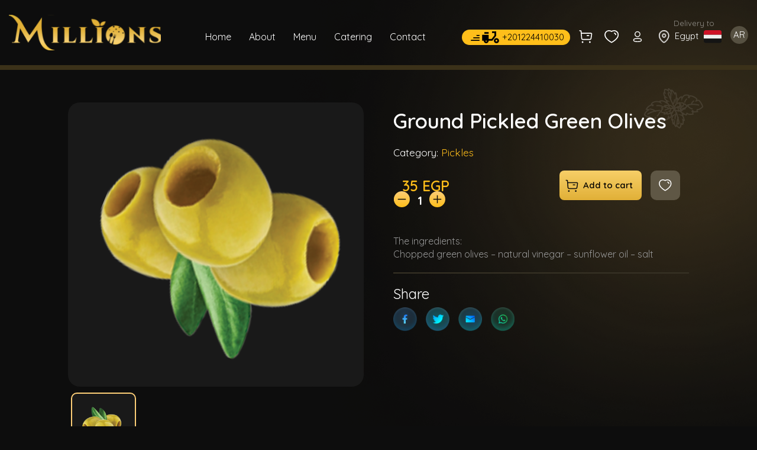

--- FILE ---
content_type: text/html; charset=UTF-8
request_url: https://millionsgourmet.com/product/ground-pickled-green-olives/
body_size: 12183
content:

<!DOCTYPE html>
<html lang="ar" dir="ltr">
<head>
  
  <meta name="viewport" content="width=device-width, initial-scale=1, maximum-scale=1.0, user-scalable=yes">
  <meta http-equiv="Content-Type" content="text/html; charset=UTF-8" />
  <meta name="generator" content="6.8.3" /> 
  <meta http-equiv="Content-Type" content="text/html; charset=UTF-8" />
  <title>Millions  &raquo; Ground Pickled Green Olives</title>
  <link  href="Millions" /> 
  <link rel="alternate" type="application/rss+xml" title="RSS 2.0" href="https://millionsgourmet.com/feed/" /> 
  <link rel="shortcut icon" href="https://millionsgourmet.com/wp-content/uploads/2022/07/favicon.png" />

  <meta name='robots' content='max-image-preview:large' />
	<style>img:is([sizes="auto" i], [sizes^="auto," i]) { contain-intrinsic-size: 3000px 1500px }</style>
	<link rel="alternate" href="https://millionsgourmet.com/product/ground-pickled-green-olives/" hreflang="en" />
<link rel="alternate" href="https://millionsgourmet.com/product/%d8%b2%d9%8a%d8%aa%d9%88%d9%86-%d8%a3%d8%ae%d8%b6%d8%b1-%d9%85%d8%ae%d9%84%d9%84-%d9%85%d9%81%d8%b1%d9%88%d9%85/" hreflang="ar" />
<link rel='dns-prefetch' href='//static.addtoany.com' />
<link rel="alternate" type="application/rss+xml" title="Millions &raquo; Ground Pickled Green Olives Comments Feed" href="https://millionsgourmet.com/product/ground-pickled-green-olives/feed/" />
<script type="text/javascript">
/* <![CDATA[ */
window._wpemojiSettings = {"baseUrl":"https:\/\/s.w.org\/images\/core\/emoji\/16.0.1\/72x72\/","ext":".png","svgUrl":"https:\/\/s.w.org\/images\/core\/emoji\/16.0.1\/svg\/","svgExt":".svg","source":{"concatemoji":"https:\/\/millionsgourmet.com\/wp-includes\/js\/wp-emoji-release.min.js?ver=6.8.3"}};
/*! This file is auto-generated */
!function(s,n){var o,i,e;function c(e){try{var t={supportTests:e,timestamp:(new Date).valueOf()};sessionStorage.setItem(o,JSON.stringify(t))}catch(e){}}function p(e,t,n){e.clearRect(0,0,e.canvas.width,e.canvas.height),e.fillText(t,0,0);var t=new Uint32Array(e.getImageData(0,0,e.canvas.width,e.canvas.height).data),a=(e.clearRect(0,0,e.canvas.width,e.canvas.height),e.fillText(n,0,0),new Uint32Array(e.getImageData(0,0,e.canvas.width,e.canvas.height).data));return t.every(function(e,t){return e===a[t]})}function u(e,t){e.clearRect(0,0,e.canvas.width,e.canvas.height),e.fillText(t,0,0);for(var n=e.getImageData(16,16,1,1),a=0;a<n.data.length;a++)if(0!==n.data[a])return!1;return!0}function f(e,t,n,a){switch(t){case"flag":return n(e,"\ud83c\udff3\ufe0f\u200d\u26a7\ufe0f","\ud83c\udff3\ufe0f\u200b\u26a7\ufe0f")?!1:!n(e,"\ud83c\udde8\ud83c\uddf6","\ud83c\udde8\u200b\ud83c\uddf6")&&!n(e,"\ud83c\udff4\udb40\udc67\udb40\udc62\udb40\udc65\udb40\udc6e\udb40\udc67\udb40\udc7f","\ud83c\udff4\u200b\udb40\udc67\u200b\udb40\udc62\u200b\udb40\udc65\u200b\udb40\udc6e\u200b\udb40\udc67\u200b\udb40\udc7f");case"emoji":return!a(e,"\ud83e\udedf")}return!1}function g(e,t,n,a){var r="undefined"!=typeof WorkerGlobalScope&&self instanceof WorkerGlobalScope?new OffscreenCanvas(300,150):s.createElement("canvas"),o=r.getContext("2d",{willReadFrequently:!0}),i=(o.textBaseline="top",o.font="600 32px Arial",{});return e.forEach(function(e){i[e]=t(o,e,n,a)}),i}function t(e){var t=s.createElement("script");t.src=e,t.defer=!0,s.head.appendChild(t)}"undefined"!=typeof Promise&&(o="wpEmojiSettingsSupports",i=["flag","emoji"],n.supports={everything:!0,everythingExceptFlag:!0},e=new Promise(function(e){s.addEventListener("DOMContentLoaded",e,{once:!0})}),new Promise(function(t){var n=function(){try{var e=JSON.parse(sessionStorage.getItem(o));if("object"==typeof e&&"number"==typeof e.timestamp&&(new Date).valueOf()<e.timestamp+604800&&"object"==typeof e.supportTests)return e.supportTests}catch(e){}return null}();if(!n){if("undefined"!=typeof Worker&&"undefined"!=typeof OffscreenCanvas&&"undefined"!=typeof URL&&URL.createObjectURL&&"undefined"!=typeof Blob)try{var e="postMessage("+g.toString()+"("+[JSON.stringify(i),f.toString(),p.toString(),u.toString()].join(",")+"));",a=new Blob([e],{type:"text/javascript"}),r=new Worker(URL.createObjectURL(a),{name:"wpTestEmojiSupports"});return void(r.onmessage=function(e){c(n=e.data),r.terminate(),t(n)})}catch(e){}c(n=g(i,f,p,u))}t(n)}).then(function(e){for(var t in e)n.supports[t]=e[t],n.supports.everything=n.supports.everything&&n.supports[t],"flag"!==t&&(n.supports.everythingExceptFlag=n.supports.everythingExceptFlag&&n.supports[t]);n.supports.everythingExceptFlag=n.supports.everythingExceptFlag&&!n.supports.flag,n.DOMReady=!1,n.readyCallback=function(){n.DOMReady=!0}}).then(function(){return e}).then(function(){var e;n.supports.everything||(n.readyCallback(),(e=n.source||{}).concatemoji?t(e.concatemoji):e.wpemoji&&e.twemoji&&(t(e.twemoji),t(e.wpemoji)))}))}((window,document),window._wpemojiSettings);
/* ]]> */
</script>
<style id='wp-emoji-styles-inline-css' type='text/css'>

	img.wp-smiley, img.emoji {
		display: inline !important;
		border: none !important;
		box-shadow: none !important;
		height: 1em !important;
		width: 1em !important;
		margin: 0 0.07em !important;
		vertical-align: -0.1em !important;
		background: none !important;
		padding: 0 !important;
	}
</style>
<link rel='stylesheet' id='wp-block-library-css' href='https://millionsgourmet.com/wp-includes/css/dist/block-library/style.min.css?ver=6.8.3' type='text/css' media='all' />
<style id='classic-theme-styles-inline-css' type='text/css'>
/*! This file is auto-generated */
.wp-block-button__link{color:#fff;background-color:#32373c;border-radius:9999px;box-shadow:none;text-decoration:none;padding:calc(.667em + 2px) calc(1.333em + 2px);font-size:1.125em}.wp-block-file__button{background:#32373c;color:#fff;text-decoration:none}
</style>
<style id='safe-svg-svg-icon-style-inline-css' type='text/css'>
.safe-svg-cover{text-align:center}.safe-svg-cover .safe-svg-inside{display:inline-block;max-width:100%}.safe-svg-cover svg{fill:currentColor;height:100%;max-height:100%;max-width:100%;width:100%}

</style>
<style id='global-styles-inline-css' type='text/css'>
:root{--wp--preset--aspect-ratio--square: 1;--wp--preset--aspect-ratio--4-3: 4/3;--wp--preset--aspect-ratio--3-4: 3/4;--wp--preset--aspect-ratio--3-2: 3/2;--wp--preset--aspect-ratio--2-3: 2/3;--wp--preset--aspect-ratio--16-9: 16/9;--wp--preset--aspect-ratio--9-16: 9/16;--wp--preset--color--black: #000000;--wp--preset--color--cyan-bluish-gray: #abb8c3;--wp--preset--color--white: #ffffff;--wp--preset--color--pale-pink: #f78da7;--wp--preset--color--vivid-red: #cf2e2e;--wp--preset--color--luminous-vivid-orange: #ff6900;--wp--preset--color--luminous-vivid-amber: #fcb900;--wp--preset--color--light-green-cyan: #7bdcb5;--wp--preset--color--vivid-green-cyan: #00d084;--wp--preset--color--pale-cyan-blue: #8ed1fc;--wp--preset--color--vivid-cyan-blue: #0693e3;--wp--preset--color--vivid-purple: #9b51e0;--wp--preset--gradient--vivid-cyan-blue-to-vivid-purple: linear-gradient(135deg,rgba(6,147,227,1) 0%,rgb(155,81,224) 100%);--wp--preset--gradient--light-green-cyan-to-vivid-green-cyan: linear-gradient(135deg,rgb(122,220,180) 0%,rgb(0,208,130) 100%);--wp--preset--gradient--luminous-vivid-amber-to-luminous-vivid-orange: linear-gradient(135deg,rgba(252,185,0,1) 0%,rgba(255,105,0,1) 100%);--wp--preset--gradient--luminous-vivid-orange-to-vivid-red: linear-gradient(135deg,rgba(255,105,0,1) 0%,rgb(207,46,46) 100%);--wp--preset--gradient--very-light-gray-to-cyan-bluish-gray: linear-gradient(135deg,rgb(238,238,238) 0%,rgb(169,184,195) 100%);--wp--preset--gradient--cool-to-warm-spectrum: linear-gradient(135deg,rgb(74,234,220) 0%,rgb(151,120,209) 20%,rgb(207,42,186) 40%,rgb(238,44,130) 60%,rgb(251,105,98) 80%,rgb(254,248,76) 100%);--wp--preset--gradient--blush-light-purple: linear-gradient(135deg,rgb(255,206,236) 0%,rgb(152,150,240) 100%);--wp--preset--gradient--blush-bordeaux: linear-gradient(135deg,rgb(254,205,165) 0%,rgb(254,45,45) 50%,rgb(107,0,62) 100%);--wp--preset--gradient--luminous-dusk: linear-gradient(135deg,rgb(255,203,112) 0%,rgb(199,81,192) 50%,rgb(65,88,208) 100%);--wp--preset--gradient--pale-ocean: linear-gradient(135deg,rgb(255,245,203) 0%,rgb(182,227,212) 50%,rgb(51,167,181) 100%);--wp--preset--gradient--electric-grass: linear-gradient(135deg,rgb(202,248,128) 0%,rgb(113,206,126) 100%);--wp--preset--gradient--midnight: linear-gradient(135deg,rgb(2,3,129) 0%,rgb(40,116,252) 100%);--wp--preset--font-size--small: 13px;--wp--preset--font-size--medium: 20px;--wp--preset--font-size--large: 36px;--wp--preset--font-size--x-large: 42px;--wp--preset--spacing--20: 0.44rem;--wp--preset--spacing--30: 0.67rem;--wp--preset--spacing--40: 1rem;--wp--preset--spacing--50: 1.5rem;--wp--preset--spacing--60: 2.25rem;--wp--preset--spacing--70: 3.38rem;--wp--preset--spacing--80: 5.06rem;--wp--preset--shadow--natural: 6px 6px 9px rgba(0, 0, 0, 0.2);--wp--preset--shadow--deep: 12px 12px 50px rgba(0, 0, 0, 0.4);--wp--preset--shadow--sharp: 6px 6px 0px rgba(0, 0, 0, 0.2);--wp--preset--shadow--outlined: 6px 6px 0px -3px rgba(255, 255, 255, 1), 6px 6px rgba(0, 0, 0, 1);--wp--preset--shadow--crisp: 6px 6px 0px rgba(0, 0, 0, 1);}:where(.is-layout-flex){gap: 0.5em;}:where(.is-layout-grid){gap: 0.5em;}body .is-layout-flex{display: flex;}.is-layout-flex{flex-wrap: wrap;align-items: center;}.is-layout-flex > :is(*, div){margin: 0;}body .is-layout-grid{display: grid;}.is-layout-grid > :is(*, div){margin: 0;}:where(.wp-block-columns.is-layout-flex){gap: 2em;}:where(.wp-block-columns.is-layout-grid){gap: 2em;}:where(.wp-block-post-template.is-layout-flex){gap: 1.25em;}:where(.wp-block-post-template.is-layout-grid){gap: 1.25em;}.has-black-color{color: var(--wp--preset--color--black) !important;}.has-cyan-bluish-gray-color{color: var(--wp--preset--color--cyan-bluish-gray) !important;}.has-white-color{color: var(--wp--preset--color--white) !important;}.has-pale-pink-color{color: var(--wp--preset--color--pale-pink) !important;}.has-vivid-red-color{color: var(--wp--preset--color--vivid-red) !important;}.has-luminous-vivid-orange-color{color: var(--wp--preset--color--luminous-vivid-orange) !important;}.has-luminous-vivid-amber-color{color: var(--wp--preset--color--luminous-vivid-amber) !important;}.has-light-green-cyan-color{color: var(--wp--preset--color--light-green-cyan) !important;}.has-vivid-green-cyan-color{color: var(--wp--preset--color--vivid-green-cyan) !important;}.has-pale-cyan-blue-color{color: var(--wp--preset--color--pale-cyan-blue) !important;}.has-vivid-cyan-blue-color{color: var(--wp--preset--color--vivid-cyan-blue) !important;}.has-vivid-purple-color{color: var(--wp--preset--color--vivid-purple) !important;}.has-black-background-color{background-color: var(--wp--preset--color--black) !important;}.has-cyan-bluish-gray-background-color{background-color: var(--wp--preset--color--cyan-bluish-gray) !important;}.has-white-background-color{background-color: var(--wp--preset--color--white) !important;}.has-pale-pink-background-color{background-color: var(--wp--preset--color--pale-pink) !important;}.has-vivid-red-background-color{background-color: var(--wp--preset--color--vivid-red) !important;}.has-luminous-vivid-orange-background-color{background-color: var(--wp--preset--color--luminous-vivid-orange) !important;}.has-luminous-vivid-amber-background-color{background-color: var(--wp--preset--color--luminous-vivid-amber) !important;}.has-light-green-cyan-background-color{background-color: var(--wp--preset--color--light-green-cyan) !important;}.has-vivid-green-cyan-background-color{background-color: var(--wp--preset--color--vivid-green-cyan) !important;}.has-pale-cyan-blue-background-color{background-color: var(--wp--preset--color--pale-cyan-blue) !important;}.has-vivid-cyan-blue-background-color{background-color: var(--wp--preset--color--vivid-cyan-blue) !important;}.has-vivid-purple-background-color{background-color: var(--wp--preset--color--vivid-purple) !important;}.has-black-border-color{border-color: var(--wp--preset--color--black) !important;}.has-cyan-bluish-gray-border-color{border-color: var(--wp--preset--color--cyan-bluish-gray) !important;}.has-white-border-color{border-color: var(--wp--preset--color--white) !important;}.has-pale-pink-border-color{border-color: var(--wp--preset--color--pale-pink) !important;}.has-vivid-red-border-color{border-color: var(--wp--preset--color--vivid-red) !important;}.has-luminous-vivid-orange-border-color{border-color: var(--wp--preset--color--luminous-vivid-orange) !important;}.has-luminous-vivid-amber-border-color{border-color: var(--wp--preset--color--luminous-vivid-amber) !important;}.has-light-green-cyan-border-color{border-color: var(--wp--preset--color--light-green-cyan) !important;}.has-vivid-green-cyan-border-color{border-color: var(--wp--preset--color--vivid-green-cyan) !important;}.has-pale-cyan-blue-border-color{border-color: var(--wp--preset--color--pale-cyan-blue) !important;}.has-vivid-cyan-blue-border-color{border-color: var(--wp--preset--color--vivid-cyan-blue) !important;}.has-vivid-purple-border-color{border-color: var(--wp--preset--color--vivid-purple) !important;}.has-vivid-cyan-blue-to-vivid-purple-gradient-background{background: var(--wp--preset--gradient--vivid-cyan-blue-to-vivid-purple) !important;}.has-light-green-cyan-to-vivid-green-cyan-gradient-background{background: var(--wp--preset--gradient--light-green-cyan-to-vivid-green-cyan) !important;}.has-luminous-vivid-amber-to-luminous-vivid-orange-gradient-background{background: var(--wp--preset--gradient--luminous-vivid-amber-to-luminous-vivid-orange) !important;}.has-luminous-vivid-orange-to-vivid-red-gradient-background{background: var(--wp--preset--gradient--luminous-vivid-orange-to-vivid-red) !important;}.has-very-light-gray-to-cyan-bluish-gray-gradient-background{background: var(--wp--preset--gradient--very-light-gray-to-cyan-bluish-gray) !important;}.has-cool-to-warm-spectrum-gradient-background{background: var(--wp--preset--gradient--cool-to-warm-spectrum) !important;}.has-blush-light-purple-gradient-background{background: var(--wp--preset--gradient--blush-light-purple) !important;}.has-blush-bordeaux-gradient-background{background: var(--wp--preset--gradient--blush-bordeaux) !important;}.has-luminous-dusk-gradient-background{background: var(--wp--preset--gradient--luminous-dusk) !important;}.has-pale-ocean-gradient-background{background: var(--wp--preset--gradient--pale-ocean) !important;}.has-electric-grass-gradient-background{background: var(--wp--preset--gradient--electric-grass) !important;}.has-midnight-gradient-background{background: var(--wp--preset--gradient--midnight) !important;}.has-small-font-size{font-size: var(--wp--preset--font-size--small) !important;}.has-medium-font-size{font-size: var(--wp--preset--font-size--medium) !important;}.has-large-font-size{font-size: var(--wp--preset--font-size--large) !important;}.has-x-large-font-size{font-size: var(--wp--preset--font-size--x-large) !important;}
:where(.wp-block-post-template.is-layout-flex){gap: 1.25em;}:where(.wp-block-post-template.is-layout-grid){gap: 1.25em;}
:where(.wp-block-columns.is-layout-flex){gap: 2em;}:where(.wp-block-columns.is-layout-grid){gap: 2em;}
:root :where(.wp-block-pullquote){font-size: 1.5em;line-height: 1.6;}
</style>
<link rel='stylesheet' id='amwl-frontend-css-css' href='https://millionsgourmet.com/wp-content/plugins/am-wishlist/includes/public/css/amwl-frontend.css?ver=6.8.3' type='text/css' media='all' />
<link rel='stylesheet' id='contact-form-7-css' href='https://millionsgourmet.com/wp-content/plugins/contact-form-7/includes/css/styles.css?ver=6.1.4' type='text/css' media='all' />
<link rel='stylesheet' id='woocommerce-layout-css' href='https://millionsgourmet.com/wp-content/plugins/woocommerce/assets/css/woocommerce-layout.css?ver=10.4.0' type='text/css' media='all' />
<link rel='stylesheet' id='woocommerce-smallscreen-css' href='https://millionsgourmet.com/wp-content/plugins/woocommerce/assets/css/woocommerce-smallscreen.css?ver=10.4.0' type='text/css' media='only screen and (max-width: 768px)' />
<link rel='stylesheet' id='woocommerce-general-css' href='https://millionsgourmet.com/wp-content/plugins/woocommerce/assets/css/woocommerce.css?ver=10.4.0' type='text/css' media='all' />
<style id='woocommerce-inline-inline-css' type='text/css'>
.woocommerce form .form-row .required { visibility: visible; }
</style>
<link rel='stylesheet' id='css-bootstrap-css' href='https://millionsgourmet.com/wp-content/themes/millions-2022/css/bootstrap.min.css?ver=6.8.3' type='text/css' media='all' />
<link rel='stylesheet' id='css-owl-carousel-css' href='https://millionsgourmet.com/wp-content/themes/millions-2022/css/owl.carousel.css?ver=6.8.3' type='text/css' media='all' />
<link rel='stylesheet' id='css-all-fonts-css' href='https://millionsgourmet.com/wp-content/themes/millions-2022/css/font-awesome.css?ver=6.8.3' type='text/css' media='all' />
<link rel='stylesheet' id='css-animate-css' href='https://millionsgourmet.com/wp-content/themes/millions-2022/css/animate.css?ver=6.8.3' type='text/css' media='all' />
<link rel='stylesheet' id='css-style-css' href='https://millionsgourmet.com/wp-content/themes/millions-2022/style-en.css?ver=6.8.3' type='text/css' media='all' />
<link rel='stylesheet' id='addtoany-css' href='https://millionsgourmet.com/wp-content/plugins/add-to-any/addtoany.min.css?ver=1.16' type='text/css' media='all' />
<link rel='stylesheet' id='wqpmb-style-css' href='https://millionsgourmet.com/wp-content/plugins/wc-quantity-plus-minus-button/assets/css/style.css?ver=1.0.0' type='text/css' media='all' />
<link rel='stylesheet' id='wapf-frontend-css' href='https://millionsgourmet.com/wp-content/plugins/advanced-product-fields-for-woocommerce-pro/assets/css/frontend.min.css?ver=1.7.4' type='text/css' media='all' />
<script type="text/javascript" id="addtoany-core-js-before">
/* <![CDATA[ */
window.a2a_config=window.a2a_config||{};a2a_config.callbacks=[];a2a_config.overlays=[];a2a_config.templates={};
/* ]]> */
</script>
<script type="text/javascript" defer src="https://static.addtoany.com/menu/page.js" id="addtoany-core-js"></script>
<script type="text/javascript" src="https://millionsgourmet.com/wp-includes/js/jquery/jquery.min.js?ver=3.7.1" id="jquery-core-js"></script>
<script type="text/javascript" src="https://millionsgourmet.com/wp-includes/js/jquery/jquery-migrate.min.js?ver=3.4.1" id="jquery-migrate-js"></script>
<script type="text/javascript" defer src="https://millionsgourmet.com/wp-content/plugins/add-to-any/addtoany.min.js?ver=1.1" id="addtoany-jquery-js"></script>
<script type="text/javascript" id="amwl-frontend-js-extra">
/* <![CDATA[ */
var amwl_addto_wishlist = {"ajax_url":"https:\/\/millionsgourmet.com\/wp-admin\/admin-ajax.php"};
var amwl_remove_from_wishlist = {"ajax_url":"https:\/\/millionsgourmet.com\/wp-admin\/admin-ajax.php"};
var amwl_view_wishlist = {"ajax_url":"https:\/\/millionsgourmet.com\/wp-admin\/admin-ajax.php"};
var amwl_addto_cart = {"ajax_url":"https:\/\/millionsgourmet.com\/wp-admin\/admin-ajax.php"};
/* ]]> */
</script>
<script type="text/javascript" src="https://millionsgourmet.com/wp-content/plugins/am-wishlist/includes/public/js/amwl-frontend.js?ver=6.8.3" id="amwl-frontend-js"></script>
<script type="text/javascript" id="print-invoices-packing-slip-labels-for-woocommerce_public-js-extra">
/* <![CDATA[ */
var wf_pklist_params_public = {"msgs":{"invoice_number_prompt_free_order":"\u2018Generate invoice for free orders\u2019 is disabled in Invoice settings > Advanced. You are attempting to generate invoice for this free order. Proceed?","creditnote_number_prompt":"Refund in this order seems not having credit number yet. Do you want to manually generate one ?","invoice_number_prompt_no_from_addr":"Please fill the `from address` in the plugin's general settings.","invoice_title_prompt":"Invoice","invoice_number_prompt":"number has not been generated yet. Do you want to manually generate one ?","pop_dont_show_again":false}};
/* ]]> */
</script>
<script type="text/javascript" src="https://millionsgourmet.com/wp-content/plugins/print-invoices-packing-slip-labels-for-woocommerce/public/js/wf-woocommerce-packing-list-public.js?ver=4.5.1" id="print-invoices-packing-slip-labels-for-woocommerce_public-js"></script>
<script type="text/javascript" src="https://millionsgourmet.com/wp-content/plugins/woocommerce/assets/js/jquery-blockui/jquery.blockUI.min.js?ver=2.7.0-wc.10.4.0" id="wc-jquery-blockui-js" defer="defer" data-wp-strategy="defer"></script>
<script type="text/javascript" id="wc-add-to-cart-js-extra">
/* <![CDATA[ */
var wc_add_to_cart_params = {"ajax_url":"\/wp-admin\/admin-ajax.php","wc_ajax_url":"\/?wc-ajax=%%endpoint%%","i18n_view_cart":"View cart","cart_url":"https:\/\/millionsgourmet.com\/cart\/","is_cart":"","cart_redirect_after_add":"no"};
/* ]]> */
</script>
<script type="text/javascript" src="https://millionsgourmet.com/wp-content/plugins/woocommerce/assets/js/frontend/add-to-cart.min.js?ver=10.4.0" id="wc-add-to-cart-js" defer="defer" data-wp-strategy="defer"></script>
<script type="text/javascript" id="wc-single-product-js-extra">
/* <![CDATA[ */
var wc_single_product_params = {"i18n_required_rating_text":"Please select a rating","i18n_rating_options":["1 of 5 stars","2 of 5 stars","3 of 5 stars","4 of 5 stars","5 of 5 stars"],"i18n_product_gallery_trigger_text":"View full-screen image gallery","review_rating_required":"yes","flexslider":{"rtl":false,"animation":"slide","smoothHeight":true,"directionNav":false,"controlNav":"thumbnails","slideshow":false,"animationSpeed":500,"animationLoop":false,"allowOneSlide":false},"zoom_enabled":"","zoom_options":[],"photoswipe_enabled":"","photoswipe_options":{"shareEl":false,"closeOnScroll":false,"history":false,"hideAnimationDuration":0,"showAnimationDuration":0},"flexslider_enabled":""};
/* ]]> */
</script>
<script type="text/javascript" src="https://millionsgourmet.com/wp-content/plugins/woocommerce/assets/js/frontend/single-product.min.js?ver=10.4.0" id="wc-single-product-js" defer="defer" data-wp-strategy="defer"></script>
<script type="text/javascript" src="https://millionsgourmet.com/wp-content/plugins/woocommerce/assets/js/js-cookie/js.cookie.min.js?ver=2.1.4-wc.10.4.0" id="wc-js-cookie-js" defer="defer" data-wp-strategy="defer"></script>
<script type="text/javascript" id="woocommerce-js-extra">
/* <![CDATA[ */
var woocommerce_params = {"ajax_url":"\/wp-admin\/admin-ajax.php","wc_ajax_url":"\/?wc-ajax=%%endpoint%%","i18n_password_show":"Show password","i18n_password_hide":"Hide password"};
/* ]]> */
</script>
<script type="text/javascript" src="https://millionsgourmet.com/wp-content/plugins/woocommerce/assets/js/frontend/woocommerce.min.js?ver=10.4.0" id="woocommerce-js" defer="defer" data-wp-strategy="defer"></script>
<script type="text/javascript" src="https://millionsgourmet.com/wp-content/themes/millions-2022/js/jquery.min.js?ver=6.8.3" id="js-jquery-js"></script>
<script type="text/javascript" src="https://millionsgourmet.com/wp-content/themes/millions-2022/js/jquery.inview.js?ver=6.8.3" id="js-inview-js"></script>
<script type="text/javascript" src="https://millionsgourmet.com/wp-content/themes/millions-2022/js/bootstrap.min.js?ver=6.8.3" id="js-bootstrap-js"></script>
<script type="text/javascript" src="https://millionsgourmet.com/wp-content/themes/millions-2022/js/custom.js?ver=6.8.3" id="js-custom-js"></script>
<script type="text/javascript" src="https://millionsgourmet.com/wp-content/themes/millions-2022/js/owl.carousel.min.js?ver=6.8.3" id="js-owl-carousel-js"></script>
<link rel="https://api.w.org/" href="https://millionsgourmet.com/wp-json/" /><link rel="alternate" title="JSON" type="application/json" href="https://millionsgourmet.com/wp-json/wp/v2/product/373" /><link rel="EditURI" type="application/rsd+xml" title="RSD" href="https://millionsgourmet.com/xmlrpc.php?rsd" />
<meta name="generator" content="WordPress 6.8.3" />
<meta name="generator" content="WooCommerce 10.4.0" />
<link rel="canonical" href="https://millionsgourmet.com/product/ground-pickled-green-olives/" />
<link rel='shortlink' href='https://millionsgourmet.com/?p=373' />
<link rel="alternate" title="oEmbed (JSON)" type="application/json+oembed" href="https://millionsgourmet.com/wp-json/oembed/1.0/embed?url=https%3A%2F%2Fmillionsgourmet.com%2Fproduct%2Fground-pickled-green-olives%2F" />
<link rel="alternate" title="oEmbed (XML)" type="text/xml+oembed" href="https://millionsgourmet.com/wp-json/oembed/1.0/embed?url=https%3A%2F%2Fmillionsgourmet.com%2Fproduct%2Fground-pickled-green-olives%2F&#038;format=xml" />
	<noscript><style>.woocommerce-product-gallery{ opacity: 1 !important; }</style></noscript>
	
<link href="https://fonts.googleapis.com/css2?family=Quicksand:wght@300;400;600;700&display=swap" rel="stylesheet">
<link href="https://fonts.googleapis.com/css2?family=Tajawal:wght@200;300;400;700;800&display=swap" rel="stylesheet">


</head>
<body>




<header>
  <div  class="container">
    <div class="row ">

      <a title="Millions" href="https://millionsgourmet.com"><img alt="" class="logo" src="https://millionsgourmet.com/wp-content/themes/millions-2022/img/logo.svg" ></a>
      <div class="bar"><i></i></div>


     <ul id="menu-menu" class="topnav"><li id="menu-item-38" class="menu-item menu-item-type-post_type menu-item-object-page menu-item-home menu-item-38"><a href="https://millionsgourmet.com/">Home</a></li>
<li id="menu-item-34" class="menu-item menu-item-type-post_type menu-item-object-page menu-item-34"><a href="https://millionsgourmet.com/about/">About</a></li>
<li id="menu-item-39" class="menu-item menu-item-type-post_type menu-item-object-page current_page_parent menu-item-39"><a href="https://millionsgourmet.com/menu/">Menu</a></li>
<li id="menu-item-487" class="menu-item menu-item-type-taxonomy menu-item-object-product_cat menu-item-487"><a href="https://millionsgourmet.com/product-category/catering/">Catering</a></li>
<li id="menu-item-37" class="menu-item menu-item-type-post_type menu-item-object-page menu-item-37"><a href="https://millionsgourmet.com/contact/">Contact</a></li>
</ul>  

<div class="linkes">
    <ul>
	<li class="lang-item lang-item-45 lang-item-ar lang-item-first"><a  lang="ar" hreflang="ar" href="https://millionsgourmet.com/product/%d8%b2%d9%8a%d8%aa%d9%88%d9%86-%d8%a3%d8%ae%d8%b6%d8%b1-%d9%85%d8%ae%d9%84%d9%84-%d9%85%d9%81%d8%b1%d9%88%d9%85/">AR</a></li>
</ul>

  <div class="location">
    <span>  Delivery to </span>
    <img src="https://millionsgourmet.com/wp-content/themes/millions-2022/img/location.png">   Egypt     <img src="https://millionsgourmet.com/wp-content/themes/millions-2022/img/egy.svg">
  </div><!-- location -->


  <div class="user">
    <a href="https://millionsgourmet.com/my-account/"><img src="https://millionsgourmet.com/wp-content/themes/millions-2022/img/user.svg"></a>
  </div><!-- user -->

  <div class="fev">
    <a href="https://millionsgourmet.com/my-favorite/"><img src="https://millionsgourmet.com/wp-content/themes/millions-2022/img/hart.svg"></a>
  </div><!-- fev -->

  <div class="caart">
   <img src="https://millionsgourmet.com/wp-content/themes/millions-2022/img/cart.svg">
  </div><!-- caart -->


<div class="cool">
  <a href="tel:+201224410030">
  <img src="https://millionsgourmet.com/wp-content/themes/millions-2022/img/delvry.svg"> +201224410030 
</a> 
</div><!-- cool -->
</div><!-- linkes -->



    </div><!--  -->
  </div><!--  -->
</header>










<div class="quickcart">
<i class="close">  Close </i>
  <div class="box"> <div><h5>Shopping Cart</h5><div class="widget_shopping_cart_content"></div></div></div>
</div><!-- quickcart -->




<script>
  $(document).ready(function(){
    $(".bar").click(function(){
        $(".topnav").toggleClass("on");
    });

     $(".caart,.close").click(function(){
        $(".quickcart").toggleClass("quickcart-open");
    });   


});
</script>







 <section  class="single-product">
  <div class="container">
    <div class="row">

                        
  <div class="block images col-12 col-md-6">



<div class="tab-content">
    <div role="tabpanel" class="tab-pane active" id="tab00"> <img width="499" height="454" src="https://millionsgourmet.com/wp-content/uploads/2022/09/Ground-Pickled-Green-Olives.png" class="attachment-post-thumbnail size-post-thumbnail wp-post-image" alt="" decoding="async" fetchpriority="high" srcset="https://millionsgourmet.com/wp-content/uploads/2022/09/Ground-Pickled-Green-Olives.png 499w, https://millionsgourmet.com/wp-content/uploads/2022/09/Ground-Pickled-Green-Olives-300x273.png 300w" sizes="(max-width: 499px) 100vw, 499px" /> </div><!--  -->

        
</div><!--  -->




<ul class="nav nav-tabs" role="tablist">

    <li role="presentation"><a class="active" href="#tab00" data-toggle="tab">
      <img width="499" height="454" src="https://millionsgourmet.com/wp-content/uploads/2022/09/Ground-Pickled-Green-Olives.png" class="attachment-post-thumbnail size-post-thumbnail wp-post-image" alt="" decoding="async" srcset="https://millionsgourmet.com/wp-content/uploads/2022/09/Ground-Pickled-Green-Olives.png 499w, https://millionsgourmet.com/wp-content/uploads/2022/09/Ground-Pickled-Green-Olives-300x273.png 300w" sizes="(max-width: 499px) 100vw, 499px" />    </a></li>
    
    
</ul><!--  -->

</div><!-- block -->











<div class="block col-12 col-md-6">

    <h1 class="titles">Ground Pickled Green Olives</h1>

    
        <span class="posted_in">Category: <a href="https://millionsgourmet.com/product-category/pickles/" rel="tag">Pickles</a></span>

       <div class="ratings col-12">
        
                   </div>  <!-- ratings -->




              <div class="product-summary">
               <h1 class="product_title entry-title">Ground Pickled Green Olives</h1><p class="price"><span class="woocommerce-Price-amount amount"><bdi>35&nbsp;<span class="woocommerce-Price-currencySymbol">EGP</span></bdi></span></p>

	
	<form class="cart" action="https://millionsgourmet.com/product/ground-pickled-green-olives/" method="post" enctype='multipart/form-data'>
		
			<div class="qib-button-wrapper qib-button-wrapper-373">
	
		<label class="screen-reader-text" for="quantity_6976a4a43fd30">Quantity</label>
			            <button type="button" class="minus qib-button">-</button>
						<div class="quantity wqpmb_quantity">
							<input
					type="number"
					id="quantity_6976a4a43fd30"
					class="wqpmb_input_text input-text qty text"
					step="1"
					data-product_id="373"
					data-variation_id=""
					min="1"
					max=""
					name="quantity"
					value="1"
					title="Qty"
					size="4"
					placeholder=""
					inputmode="numeric" />
								
			</div>

			            <span class="wqpmb_plain_input hidden">1</span>
		
            <button type="button" class="plus qib-button">+</button>
				</div>
	
		<button type="submit" name="add-to-cart" value="373" class="single_add_to_cart_button button alt">Add to cart</button>

			</form>

	
<div class="product_meta">

	
	
	<span class="posted_in">Category: <a href="https://millionsgourmet.com/product-category/pickles/" rel="tag">Pickles</a></span>
	
	
</div>

               <div class="get-price">
                  35 EGP                    <i>
                                            </i>
              </div><!-- get-price -->

               <div class="wish"><div class="amwl-add-to-wishlist-wrap" data-product-id="373" 
                                data-product-type="simple" data-title="Remove From List" data-success="Product added!" 
                                data-remove="Product removed from list" data-exists="0"><a class="amwl-heart-icon amwl-add-to-wishlist" data-product-id="373"   href="javascript:void();" ><span class="amwl-link-text"><i class="fa fa-heart" aria-hidden="true"></i>Add to Wishlist</span></a><a class="amwl-link amwl-heart-icon amwl-remove-list" href="javascript:void();"><span class="amwl-link-text"><i class="fa fa-heart" aria-hidden="true"></i>Remove From List</span></a></div></div> 

              </div><!-- product-summary -->



      <div class="desc">
      <p style="text-align: left;">The ingredients:<br />
Chopped green olives &#8211; natural vinegar &#8211; sunflower oil &#8211; salt</p>
      </div>

      <div class="box-share">
        <h4>Share</h4>
      <div class="addtoany_shortcode"><div class="a2a_kit a2a_kit_size_32 addtoany_list" data-a2a-url="https://millionsgourmet.com/product/ground-pickled-green-olives/" data-a2a-title="Ground Pickled Green Olives"><a class="a2a_button_facebook" href="https://www.addtoany.com/add_to/facebook?linkurl=https%3A%2F%2Fmillionsgourmet.com%2Fproduct%2Fground-pickled-green-olives%2F&amp;linkname=Ground%20Pickled%20Green%20Olives" title="Facebook" rel="nofollow noopener" target="_blank"></a><a class="a2a_button_twitter" href="https://www.addtoany.com/add_to/twitter?linkurl=https%3A%2F%2Fmillionsgourmet.com%2Fproduct%2Fground-pickled-green-olives%2F&amp;linkname=Ground%20Pickled%20Green%20Olives" title="Twitter" rel="nofollow noopener" target="_blank"></a><a class="a2a_button_email" href="https://www.addtoany.com/add_to/email?linkurl=https%3A%2F%2Fmillionsgourmet.com%2Fproduct%2Fground-pickled-green-olives%2F&amp;linkname=Ground%20Pickled%20Green%20Olives" title="Email" rel="nofollow noopener" target="_blank"></a><a class="a2a_button_whatsapp" href="https://www.addtoany.com/add_to/whatsapp?linkurl=https%3A%2F%2Fmillionsgourmet.com%2Fproduct%2Fground-pickled-green-olives%2F&amp;linkname=Ground%20Pickled%20Green%20Olives" title="WhatsApp" rel="nofollow noopener" target="_blank"></a></div></div>      </div><!--  -->


    </div><!-- block -->

                    </div>
  </div>
</section>






<section class="commentes-box">
   <div class="container">
    <div class="row"> 

      <div class="block customer col-12 col-md-6">
        <h1>Customer <span>rating</span></h1>

              </div><!-- block -->

      <div class="block your col-12 col-md-6">
        <h1>Your <span>rating</span></h1>




    <div id="review_form_wrapper">
        <div id="review_form">
            	<div id="respond" class="comment-respond">
		<h3 id="reply-title" class="comment-reply-title">  <small><a rel="nofollow" id="cancel-comment-reply-link" href="/product/ground-pickled-green-olives/#respond" style="display:none;">Cancel reply</a></small></h3><form action="https://millionsgourmet.com/wp-comments-post.php" method="post" id="commentform" class="comment-form"><p class="comment-form-rating"><label for="rating"> </label><select name="rating" id="rating">
                        <option value="">Rate&hellip;</option>
                        <option value="5">Perfect</option>
                        <option value="4">Good</option>
                        <option value="3">Average</option>
                        <option value="2">Not that bad</option>
                        <option value="1">Very Poor</option>
                    </select></p><p class="comment-form-comment"><label for="comment">  </label><textarea  placeholder="Your review" id="comment" name="comment" cols="45" rows="8" aria-required="true"></textarea></p><p class="comment-form-author"><label for="author"> <span class="required"></span></label> <input placeholder="Name" id="author" name="author" type="text" value="" size="30" aria-required="true" /></p>
<p class="comment-form-email"><label for="email"> <span class="required"></span></label> <input  placeholder="Email" id="email" name="email" type="text" value="" size="30" aria-required="true" /></p>
<p class="comment-form-cookies-consent"><input id="wp-comment-cookies-consent" name="wp-comment-cookies-consent" type="checkbox" value="yes" /> <label for="wp-comment-cookies-consent">Save my name, email, and website in this browser for the next time I comment.</label></p>
<p class="form-submit"><input name="submit" type="submit" id="submit" class="submit" value="Send" /> <input type='hidden' name='comment_post_ID' value='373' id='comment_post_ID' />
<input type='hidden' name='comment_parent' id='comment_parent' value='0' />
</p></form>	</div><!-- #respond -->
	        </div>
    </div>





      </div><!-- block -->
    </div><!--  -->
  </div><!--  -->
</section><!--  -->













<section class="tabs-woocommerce">
   <div class="container">
    <div class="row"> 

    <h1 class="tit"> Related <span>Products</span> </h1>



<div class="sliders">
  
  







		<ul class="products columns-4">

			
					

              <div class="product-item col-12">
        <div class="box">
        <div class="img">
        <a href="https://millionsgourmet.com/product/ground-pickled-black-olives/"> <img width="499" height="454" src="https://millionsgourmet.com/wp-content/uploads/2022/09/Ground-Pickled-Black-Olives.png" class="attachment-post-thumbnail size-post-thumbnail wp-post-image" alt="" decoding="async" loading="lazy" srcset="https://millionsgourmet.com/wp-content/uploads/2022/09/Ground-Pickled-Black-Olives.png 499w, https://millionsgourmet.com/wp-content/uploads/2022/09/Ground-Pickled-Black-Olives-300x273.png 300w" sizes="auto, (max-width: 499px) 100vw, 499px" /></a>
         <div class="amwl-add-to-wishlist-wrap" data-product-id="790" 
                                data-product-type="simple" data-title="Remove From List" data-success="Product added!" 
                                data-remove="Product removed from list" data-exists="0"><a class="amwl-heart-icon amwl-add-to-wishlist" data-product-id="790"   href="javascript:void();" ><span class="amwl-link-text"><i class="fa fa-heart" aria-hidden="true"></i>Add to Wishlist</span></a><a class="amwl-link amwl-heart-icon amwl-remove-list" href="javascript:void();"><span class="amwl-link-text"><i class="fa fa-heart" aria-hidden="true"></i>Remove From List</span></a></div>         <div class="prics">
           35  
           EGP         </div><!-- prics -->
        </div><!--  -->

          <h3><a href="https://millionsgourmet.com/product/ground-pickled-black-olives/"> Ground Pickled Black Olives</a></h3>


          <p>
                                    the ingredients
Minced black olives - natural vin          </p>

          <a href="?add-to-cart=790" data-quantity="1" class="button product_type_simple add_to_cart_button ajax_add_to_cart" data-product_id="790" data-product_sku="" aria-label="Add “Special burger” to your cart" rel="nofollow">Add to cart</a>

                  </div><!-- box -->
      </div><!-- product-item -->






			
					

              <div class="product-item col-12">
        <div class="box">
        <div class="img">
        <a href="https://millionsgourmet.com/product/jalapeno/"> <img width="499" height="454" src="https://millionsgourmet.com/wp-content/uploads/2022/09/Sliced-Jalapenos-1.png" class="attachment-post-thumbnail size-post-thumbnail wp-post-image" alt="" decoding="async" loading="lazy" srcset="https://millionsgourmet.com/wp-content/uploads/2022/09/Sliced-Jalapenos-1.png 499w, https://millionsgourmet.com/wp-content/uploads/2022/09/Sliced-Jalapenos-1-300x273.png 300w" sizes="auto, (max-width: 499px) 100vw, 499px" /></a>
         <div class="amwl-add-to-wishlist-wrap" data-product-id="380" 
                                data-product-type="simple" data-title="Remove From List" data-success="Product added!" 
                                data-remove="Product removed from list" data-exists="0"><a class="amwl-heart-icon amwl-add-to-wishlist" data-product-id="380"   href="javascript:void();" ><span class="amwl-link-text"><i class="fa fa-heart" aria-hidden="true"></i>Add to Wishlist</span></a><a class="amwl-link amwl-heart-icon amwl-remove-list" href="javascript:void();"><span class="amwl-link-text"><i class="fa fa-heart" aria-hidden="true"></i>Remove From List</span></a></div>         <div class="prics">
           30  
           EGP         </div><!-- prics -->
        </div><!--  -->

          <h3><a href="https://millionsgourmet.com/product/jalapeno/"> jalapeno</a></h3>


          <p>
                                    The ingredients
Mini pepper - cream cheese - sunf          </p>

          <a href="?add-to-cart=380" data-quantity="1" class="button product_type_simple add_to_cart_button ajax_add_to_cart" data-product_id="380" data-product_sku="" aria-label="Add “Special burger” to your cart" rel="nofollow">Add to cart</a>

                  </div><!-- box -->
      </div><!-- product-item -->






			
					

              <div class="product-item col-12">
        <div class="box">
        <div class="img">
        <a href="https://millionsgourmet.com/product/sliced-black-olives/"> <img width="499" height="454" src="https://millionsgourmet.com/wp-content/uploads/2022/09/Sliced-Black-Olives.png" class="attachment-post-thumbnail size-post-thumbnail wp-post-image" alt="" decoding="async" loading="lazy" srcset="https://millionsgourmet.com/wp-content/uploads/2022/09/Sliced-Black-Olives.png 499w, https://millionsgourmet.com/wp-content/uploads/2022/09/Sliced-Black-Olives-300x273.png 300w" sizes="auto, (max-width: 499px) 100vw, 499px" /></a>
         <div class="amwl-add-to-wishlist-wrap" data-product-id="378" 
                                data-product-type="simple" data-title="Remove From List" data-success="Product added!" 
                                data-remove="Product removed from list" data-exists="0"><a class="amwl-heart-icon amwl-add-to-wishlist" data-product-id="378"   href="javascript:void();" ><span class="amwl-link-text"><i class="fa fa-heart" aria-hidden="true"></i>Add to Wishlist</span></a><a class="amwl-link amwl-heart-icon amwl-remove-list" href="javascript:void();"><span class="amwl-link-text"><i class="fa fa-heart" aria-hidden="true"></i>Remove From List</span></a></div>         <div class="prics">
           35  
           EGP         </div><!-- prics -->
        </div><!--  -->

          <h3><a href="https://millionsgourmet.com/product/sliced-black-olives/"> Sliced Black Olives</a></h3>


          <p>
                                    The ingredients
Sliced black olives - natural vin          </p>

          <a href="?add-to-cart=378" data-quantity="1" class="button product_type_simple add_to_cart_button ajax_add_to_cart" data-product_id="378" data-product_sku="" aria-label="Add “Special burger” to your cart" rel="nofollow">Add to cart</a>

                  </div><!-- box -->
      </div><!-- product-item -->






			
					

              <div class="product-item col-12">
        <div class="box">
        <div class="img">
        <a href="https://millionsgourmet.com/product/ground-pickled-lemon/"> <img width="499" height="454" src="https://millionsgourmet.com/wp-content/uploads/2022/09/Ground-Pickled-Lemon.png" class="attachment-post-thumbnail size-post-thumbnail wp-post-image" alt="" decoding="async" loading="lazy" srcset="https://millionsgourmet.com/wp-content/uploads/2022/09/Ground-Pickled-Lemon.png 499w, https://millionsgourmet.com/wp-content/uploads/2022/09/Ground-Pickled-Lemon-300x273.png 300w" sizes="auto, (max-width: 499px) 100vw, 499px" /></a>
         <div class="amwl-add-to-wishlist-wrap" data-product-id="372" 
                                data-product-type="simple" data-title="Remove From List" data-success="Product added!" 
                                data-remove="Product removed from list" data-exists="0"><a class="amwl-heart-icon amwl-add-to-wishlist" data-product-id="372"   href="javascript:void();" ><span class="amwl-link-text"><i class="fa fa-heart" aria-hidden="true"></i>Add to Wishlist</span></a><a class="amwl-link amwl-heart-icon amwl-remove-list" href="javascript:void();"><span class="amwl-link-text"><i class="fa fa-heart" aria-hidden="true"></i>Remove From List</span></a></div>         <div class="prics">
           35  
           EGP         </div><!-- prics -->
        </div><!--  -->

          <h3><a href="https://millionsgourmet.com/product/ground-pickled-lemon/"> Ground Pickled Lemon</a></h3>


          <p>
                                    the ingredients :
Lemon - Safflower - Saffron - N          </p>

          <a href="?add-to-cart=372" data-quantity="1" class="button product_type_simple add_to_cart_button ajax_add_to_cart" data-product_id="372" data-product_sku="" aria-label="Add “Special burger” to your cart" rel="nofollow">Add to cart</a>

                  </div><!-- box -->
      </div><!-- product-item -->






			
					

              <div class="product-item col-12">
        <div class="box">
        <div class="img">
        <a href="https://millionsgourmet.com/product/mini-cornichons-pickles/"> <img width="600" height="600" src="https://millionsgourmet.com/wp-content/uploads/2022/08/9-Pickles.png" class="attachment-post-thumbnail size-post-thumbnail wp-post-image" alt="" decoding="async" loading="lazy" srcset="https://millionsgourmet.com/wp-content/uploads/2022/08/9-Pickles.png 600w, https://millionsgourmet.com/wp-content/uploads/2022/08/9-Pickles-300x300.png 300w, https://millionsgourmet.com/wp-content/uploads/2022/08/9-Pickles-150x150.png 150w, https://millionsgourmet.com/wp-content/uploads/2022/08/9-Pickles-100x100.png 100w" sizes="auto, (max-width: 600px) 100vw, 600px" /></a>
         <div class="amwl-add-to-wishlist-wrap" data-product-id="376" 
                                data-product-type="simple" data-title="Remove From List" data-success="Product added!" 
                                data-remove="Product removed from list" data-exists="0"><a class="amwl-heart-icon amwl-add-to-wishlist" data-product-id="376"   href="javascript:void();" ><span class="amwl-link-text"><i class="fa fa-heart" aria-hidden="true"></i>Add to Wishlist</span></a><a class="amwl-link amwl-heart-icon amwl-remove-list" href="javascript:void();"><span class="amwl-link-text"><i class="fa fa-heart" aria-hidden="true"></i>Remove From List</span></a></div>         <div class="prics">
           30  
           EGP         </div><!-- prics -->
        </div><!--  -->

          <h3><a href="https://millionsgourmet.com/product/mini-cornichons-pickles/"> Mini Cornichons Pickles</a></h3>


          <p>
                                    The ingredients
Mini cucumber - natural vinegar -          </p>

          <a href="?add-to-cart=376" data-quantity="1" class="button product_type_simple add_to_cart_button ajax_add_to_cart" data-product_id="376" data-product_sku="" aria-label="Add “Special burger” to your cart" rel="nofollow">Add to cart</a>

                  </div><!-- box -->
      </div><!-- product-item -->






			
					

              <div class="product-item col-12">
        <div class="box">
        <div class="img">
        <a href="https://millionsgourmet.com/product/zaatar-with-olive-oil/"> <img width="499" height="454" src="https://millionsgourmet.com/wp-content/uploads/2022/09/Zaatar-With-Olive-Oil.png" class="attachment-post-thumbnail size-post-thumbnail wp-post-image" alt="" decoding="async" loading="lazy" srcset="https://millionsgourmet.com/wp-content/uploads/2022/09/Zaatar-With-Olive-Oil.png 499w, https://millionsgourmet.com/wp-content/uploads/2022/09/Zaatar-With-Olive-Oil-300x273.png 300w" sizes="auto, (max-width: 499px) 100vw, 499px" /></a>
         <div class="amwl-add-to-wishlist-wrap" data-product-id="381" 
                                data-product-type="simple" data-title="Remove From List" data-success="Product added!" 
                                data-remove="Product removed from list" data-exists="0"><a class="amwl-heart-icon amwl-add-to-wishlist" data-product-id="381"   href="javascript:void();" ><span class="amwl-link-text"><i class="fa fa-heart" aria-hidden="true"></i>Add to Wishlist</span></a><a class="amwl-link amwl-heart-icon amwl-remove-list" href="javascript:void();"><span class="amwl-link-text"><i class="fa fa-heart" aria-hidden="true"></i>Remove From List</span></a></div>         <div class="prics">
           30  
           EGP         </div><!-- prics -->
        </div><!--  -->

          <h3><a href="https://millionsgourmet.com/product/zaatar-with-olive-oil/"> Za&#8217;atar With Olive Oil</a></h3>


          <p>
                                    The ingredients :
Daqqa thyme - salt - cumin - se          </p>

          <a href="?add-to-cart=381" data-quantity="1" class="button product_type_simple add_to_cart_button ajax_add_to_cart" data-product_id="381" data-product_sku="" aria-label="Add “Special burger” to your cart" rel="nofollow">Add to cart</a>

                  </div><!-- box -->
      </div><!-- product-item -->






			
					

              <div class="product-item col-12">
        <div class="box">
        <div class="img">
        <a href="https://millionsgourmet.com/product/dried-tomatoes/"> <img width="499" height="454" src="https://millionsgourmet.com/wp-content/uploads/2022/09/Dried-Tomatoes.png" class="attachment-post-thumbnail size-post-thumbnail wp-post-image" alt="" decoding="async" loading="lazy" srcset="https://millionsgourmet.com/wp-content/uploads/2022/09/Dried-Tomatoes.png 499w, https://millionsgourmet.com/wp-content/uploads/2022/09/Dried-Tomatoes-300x273.png 300w" sizes="auto, (max-width: 499px) 100vw, 499px" /></a>
         <div class="amwl-add-to-wishlist-wrap" data-product-id="383" 
                                data-product-type="simple" data-title="Remove From List" data-success="Product added!" 
                                data-remove="Product removed from list" data-exists="0"><a class="amwl-heart-icon amwl-add-to-wishlist" data-product-id="383"   href="javascript:void();" ><span class="amwl-link-text"><i class="fa fa-heart" aria-hidden="true"></i>Add to Wishlist</span></a><a class="amwl-link amwl-heart-icon amwl-remove-list" href="javascript:void();"><span class="amwl-link-text"><i class="fa fa-heart" aria-hidden="true"></i>Remove From List</span></a></div>         <div class="prics">
           40  
           EGP         </div><!-- prics -->
        </div><!--  -->

          <h3><a href="https://millionsgourmet.com/product/dried-tomatoes/"> Dried Tomatoes</a></h3>


          <p>
                                    Ingredients: dried roasted tomatoes - basil - rose          </p>

          <a href="?add-to-cart=383" data-quantity="1" class="button product_type_simple add_to_cart_button ajax_add_to_cart" data-product_id="383" data-product_sku="" aria-label="Add “Special burger” to your cart" rel="nofollow">Add to cart</a>

                  </div><!-- box -->
      </div><!-- product-item -->






			
					

              <div class="product-item col-12">
        <div class="box">
        <div class="img">
        <a href="https://millionsgourmet.com/product/sliced-jalapenos/"> <img width="499" height="454" src="https://millionsgourmet.com/wp-content/uploads/2022/09/Sliced-Jalapenos.png" class="attachment-post-thumbnail size-post-thumbnail wp-post-image" alt="" decoding="async" loading="lazy" srcset="https://millionsgourmet.com/wp-content/uploads/2022/09/Sliced-Jalapenos.png 499w, https://millionsgourmet.com/wp-content/uploads/2022/09/Sliced-Jalapenos-300x273.png 300w" sizes="auto, (max-width: 499px) 100vw, 499px" /></a>
         <div class="amwl-add-to-wishlist-wrap" data-product-id="379" 
                                data-product-type="simple" data-title="Remove From List" data-success="Product added!" 
                                data-remove="Product removed from list" data-exists="0"><a class="amwl-heart-icon amwl-add-to-wishlist" data-product-id="379"   href="javascript:void();" ><span class="amwl-link-text"><i class="fa fa-heart" aria-hidden="true"></i>Add to Wishlist</span></a><a class="amwl-link amwl-heart-icon amwl-remove-list" href="javascript:void();"><span class="amwl-link-text"><i class="fa fa-heart" aria-hidden="true"></i>Remove From List</span></a></div>         <div class="prics">
           35  
           EGP         </div><!-- prics -->
        </div><!--  -->

          <h3><a href="https://millionsgourmet.com/product/sliced-jalapenos/"> Sliced Jalapenos</a></h3>


          <p>
                                    The ingredients
Sliced hot pepper - natural vineg          </p>

          <a href="?add-to-cart=379" data-quantity="1" class="button product_type_simple add_to_cart_button ajax_add_to_cart" data-product_id="379" data-product_sku="" aria-label="Add “Special burger” to your cart" rel="nofollow">Add to cart</a>

                  </div><!-- box -->
      </div><!-- product-item -->






			
					

              <div class="product-item col-12">
        <div class="box">
        <div class="img">
        <a href="https://millionsgourmet.com/product/grilled-green-olives-with-zaatar/"> <img width="499" height="454" src="https://millionsgourmet.com/wp-content/uploads/2022/09/Grillied-green-olives.png" class="attachment-post-thumbnail size-post-thumbnail wp-post-image" alt="" decoding="async" loading="lazy" srcset="https://millionsgourmet.com/wp-content/uploads/2022/09/Grillied-green-olives.png 499w, https://millionsgourmet.com/wp-content/uploads/2022/09/Grillied-green-olives-300x273.png 300w" sizes="auto, (max-width: 499px) 100vw, 499px" /></a>
         <div class="amwl-add-to-wishlist-wrap" data-product-id="382" 
                                data-product-type="simple" data-title="Remove From List" data-success="Product added!" 
                                data-remove="Product removed from list" data-exists="0"><a class="amwl-heart-icon amwl-add-to-wishlist" data-product-id="382"   href="javascript:void();" ><span class="amwl-link-text"><i class="fa fa-heart" aria-hidden="true"></i>Add to Wishlist</span></a><a class="amwl-link amwl-heart-icon amwl-remove-list" href="javascript:void();"><span class="amwl-link-text"><i class="fa fa-heart" aria-hidden="true"></i>Remove From List</span></a></div>         <div class="prics">
           35  
           EGP         </div><!-- prics -->
        </div><!--  -->

          <h3><a href="https://millionsgourmet.com/product/grilled-green-olives-with-zaatar/"> Grilled Green Olives With Za&#8217;atar</a></h3>


          <p>
                                    The ingredients :
Grilled green olives - natural           </p>

          <a href="?add-to-cart=382" data-quantity="1" class="button product_type_simple add_to_cart_button ajax_add_to_cart" data-product_id="382" data-product_sku="" aria-label="Add “Special burger” to your cart" rel="nofollow">Add to cart</a>

                  </div><!-- box -->
      </div><!-- product-item -->






			
					

              <div class="product-item col-12">
        <div class="box">
        <div class="img">
        <a href="https://millionsgourmet.com/product/mini-pickled-onions/"> <img width="499" height="454" src="https://millionsgourmet.com/wp-content/uploads/2022/09/Mini-Pickled-Onions.png" class="attachment-post-thumbnail size-post-thumbnail wp-post-image" alt="" decoding="async" loading="lazy" srcset="https://millionsgourmet.com/wp-content/uploads/2022/09/Mini-Pickled-Onions.png 499w, https://millionsgourmet.com/wp-content/uploads/2022/09/Mini-Pickled-Onions-300x273.png 300w" sizes="auto, (max-width: 499px) 100vw, 499px" /></a>
         <div class="amwl-add-to-wishlist-wrap" data-product-id="377" 
                                data-product-type="simple" data-title="Remove From List" data-success="Product added!" 
                                data-remove="Product removed from list" data-exists="0"><a class="amwl-heart-icon amwl-add-to-wishlist" data-product-id="377"   href="javascript:void();" ><span class="amwl-link-text"><i class="fa fa-heart" aria-hidden="true"></i>Add to Wishlist</span></a><a class="amwl-link amwl-heart-icon amwl-remove-list" href="javascript:void();"><span class="amwl-link-text"><i class="fa fa-heart" aria-hidden="true"></i>Remove From List</span></a></div>         <div class="prics">
           30  
           EGP         </div><!-- prics -->
        </div><!--  -->

          <h3><a href="https://millionsgourmet.com/product/mini-pickled-onions/"> Mini Pickled Onions</a></h3>


          <p>
                                    The ingredients
Mini onions - natural vinegar - s          </p>

          <a href="?add-to-cart=377" data-quantity="1" class="button product_type_simple add_to_cart_button ajax_add_to_cart" data-product_id="377" data-product_sku="" aria-label="Add “Special burger” to your cart" rel="nofollow">Add to cart</a>

                  </div><!-- box -->
      </div><!-- product-item -->






					</ul>
	
 </div><!-- slider-4 -->   


</div><!--  -->
</div><!--  -->
</section>







<section class="icons">
   <div class="container">
      <div class="row "> 


	  
		  
         
    <div class="icon-box col-12 col-sm-6 col-md-3">
      <div class="box">
          <i class="fa"><img src="https://millionsgourmet.com/wp-content/uploads/2022/08/Icon-awesome-truck.svg"></i>	
          <h3>Fast shipping</h3>
          <p>Express delivery any time</p>
      </div>
    </div><!-- icon-box -->

    
    <div class="icon-box col-12 col-sm-6 col-md-3">
      <div class="box">
          <i class="fa"><img src="https://millionsgourmet.com/wp-content/uploads/2022/08/Icon-awesome-wallet.svg"></i>	
          <h3>Quick Payment</h3>
          <p>100% secure payment</p>
      </div>
    </div><!-- icon-box -->

    
    <div class="icon-box col-12 col-sm-6 col-md-3">
      <div class="box">
          <i class="fa"><img src="https://millionsgourmet.com/wp-content/uploads/2022/08/Icon-awesome-percentage.svg"></i>	
          <h3>Special Promo</h3>
          <p>Get special promo</p>
      </div>
    </div><!-- icon-box -->

    
    <div class="icon-box col-12 col-sm-6 col-md-3">
      <div class="box">
          <i class="fa"><img src="https://millionsgourmet.com/wp-content/uploads/2022/08/Icon-awesome-headphones.svg"></i>	
          <h3>24/7 Support</h3>
          <p>Ready support</p>
      </div>
    </div><!-- icon-box -->

         
		  

		  
		  


      </div><!--  -->
    </div><!--  -->
</section>




<div class="logofooter col-12">
  <img alt="" src="https://millionsgourmet.com/wp-content/uploads/2022/07/logo.png" >
</div><!-- logofooter -->








<footer>
  <div class="container">
    <div class="row "> 


<div class="foot foot-box col-12 col-sm-6 col-md-3"><h3>Adresses</h3>			<div class="textwidget"><p><strong>Office : </strong></p>
<p>Al Rehab, Group 21, Building 13, Apt.12</p>
<p><b>Store :</b></p>
<p><b> </b>Eastern Souq Al Rehab, Shop No.C96<b><br /></b></p>
</div>
		</div><div class="foot foot-box col-12 col-sm-6 col-md-3"><h3>Call Now</h3>			<div class="textwidget"><p><a href="tel:+201224410030">+<strong>2</strong><b>01224410030</b></a></p>
</div>
		</div><div class="foot foot-box col-12 col-sm-6 col-md-3"><h3>Working Hours</h3>			<div class="textwidget"><p><span style="font-weight: 400;">Saturday – Thursday : 10 am – 12 pm</span></p>
<p><span style="font-weight: 400;"> Friday : 1 pm – 10 pm</span></p>
<p>&nbsp;</p>
</div>
		</div>
    <div class="foot foot-media col-12 col-sm-6 col-md-3">
      <h3>Get in Touch</h3>
            
        <a target="blank" href="https://www.facebook.com/MillionsGourmet">
		<img src="https://millionsgourmet.com/wp-content/uploads/2022/08/Facebook.png">
		</a>

      
        <a target="blank" href="https://www.instagram.com/millionsgourmet/">
		<img src="https://millionsgourmet.com/wp-content/uploads/2022/08/Instagram.png">
		</a>

                </div><!-- foot -->


    </div><!--  -->	
  </div><!--  -->	
</footer>


<div class="copy">
  <a target="blank" href="https://tech4lifebs.com/">Copyright © 2022 Tech4life</a>
</div>





<script type="speculationrules">
{"prefetch":[{"source":"document","where":{"and":[{"href_matches":"\/*"},{"not":{"href_matches":["\/wp-*.php","\/wp-admin\/*","\/wp-content\/uploads\/*","\/wp-content\/*","\/wp-content\/plugins\/*","\/wp-content\/themes\/millions-2022\/*","\/*\\?(.+)"]}},{"not":{"selector_matches":"a[rel~=\"nofollow\"]"}},{"not":{"selector_matches":".no-prefetch, .no-prefetch a"}}]},"eagerness":"conservative"}]}
</script>
<script type="application/ld+json">{"@context":"https://schema.org/","@type":"Product","@id":"https://millionsgourmet.com/product/ground-pickled-green-olives/#product","name":"Ground Pickled Green Olives","url":"https://millionsgourmet.com/product/ground-pickled-green-olives/","description":"The ingredients:\r\nChopped green olives - natural vinegar - sunflower oil - salt","image":"https://millionsgourmet.com/wp-content/uploads/2022/09/Ground-Pickled-Green-Olives.png","sku":373,"offers":[{"@type":"Offer","priceSpecification":[{"@type":"UnitPriceSpecification","price":"35","priceCurrency":"EGP","valueAddedTaxIncluded":false,"validThrough":"2027-12-31"}],"priceValidUntil":"2027-12-31","availability":"https://schema.org/InStock","url":"https://millionsgourmet.com/product/ground-pickled-green-olives/","seller":{"@type":"Organization","name":"Millions","url":"https://millionsgourmet.com"}}]}</script><link rel='stylesheet' id='wc-blocks-style-css' href='https://millionsgourmet.com/wp-content/plugins/woocommerce/assets/client/blocks/wc-blocks.css?ver=wc-10.4.0' type='text/css' media='all' />
<script type="text/javascript" src="https://millionsgourmet.com/wp-includes/js/comment-reply.min.js?ver=6.8.3" id="comment-reply-js" async="async" data-wp-strategy="async"></script>
<script type="text/javascript" src="https://millionsgourmet.com/wp-includes/js/dist/hooks.min.js?ver=4d63a3d491d11ffd8ac6" id="wp-hooks-js"></script>
<script type="text/javascript" src="https://millionsgourmet.com/wp-includes/js/dist/i18n.min.js?ver=5e580eb46a90c2b997e6" id="wp-i18n-js"></script>
<script type="text/javascript" id="wp-i18n-js-after">
/* <![CDATA[ */
wp.i18n.setLocaleData( { 'text direction\u0004ltr': [ 'ltr' ] } );
/* ]]> */
</script>
<script type="text/javascript" src="https://millionsgourmet.com/wp-content/plugins/contact-form-7/includes/swv/js/index.js?ver=6.1.4" id="swv-js"></script>
<script type="text/javascript" id="contact-form-7-js-before">
/* <![CDATA[ */
var wpcf7 = {
    "api": {
        "root": "https:\/\/millionsgourmet.com\/wp-json\/",
        "namespace": "contact-form-7\/v1"
    },
    "cached": 1
};
/* ]]> */
</script>
<script type="text/javascript" src="https://millionsgourmet.com/wp-content/plugins/contact-form-7/includes/js/index.js?ver=6.1.4" id="contact-form-7-js"></script>
<script type="text/javascript" src="https://millionsgourmet.com/wp-content/plugins/woocommerce/assets/js/sourcebuster/sourcebuster.min.js?ver=10.4.0" id="sourcebuster-js-js"></script>
<script type="text/javascript" id="wc-order-attribution-js-extra">
/* <![CDATA[ */
var wc_order_attribution = {"params":{"lifetime":1.0e-5,"session":30,"base64":false,"ajaxurl":"https:\/\/millionsgourmet.com\/wp-admin\/admin-ajax.php","prefix":"wc_order_attribution_","allowTracking":true},"fields":{"source_type":"current.typ","referrer":"current_add.rf","utm_campaign":"current.cmp","utm_source":"current.src","utm_medium":"current.mdm","utm_content":"current.cnt","utm_id":"current.id","utm_term":"current.trm","utm_source_platform":"current.plt","utm_creative_format":"current.fmt","utm_marketing_tactic":"current.tct","session_entry":"current_add.ep","session_start_time":"current_add.fd","session_pages":"session.pgs","session_count":"udata.vst","user_agent":"udata.uag"}};
/* ]]> */
</script>
<script type="text/javascript" src="https://millionsgourmet.com/wp-content/plugins/woocommerce/assets/js/frontend/order-attribution.min.js?ver=10.4.0" id="wc-order-attribution-js"></script>
<script type="text/javascript" src="https://millionsgourmet.com/wp-content/plugins/wc-quantity-plus-minus-button/assets/js/scripts.js?ver=1.0.0" id="wqpmb-script-js"></script>
<script type="text/javascript" id="wapf-frontend-js-js-extra">
/* <![CDATA[ */
var wapf_config = {"ajax":"https:\/\/millionsgourmet.com\/wp-admin\/admin-ajax.php","page_type":"product","display_options":{"format":"%2$s&nbsp;%1$s","symbol":"EGP","decimals":0,"decimal":".","thousand":","},"slider_support":""};
/* ]]> */
</script>
<script type="text/javascript" src="https://millionsgourmet.com/wp-content/plugins/advanced-product-fields-for-woocommerce-pro/assets/js/frontend.min.js?ver=1.7.4" id="wapf-frontend-js-js"></script>
<script type="text/javascript" id="wc-cart-fragments-js-extra">
/* <![CDATA[ */
var wc_cart_fragments_params = {"ajax_url":"\/wp-admin\/admin-ajax.php","wc_ajax_url":"\/?wc-ajax=%%endpoint%%","cart_hash_key":"wc_cart_hash_176a09ccc9045dd7fb95560ac07fd30a","fragment_name":"wc_fragments_176a09ccc9045dd7fb95560ac07fd30a","request_timeout":"5000"};
/* ]]> */
</script>
<script type="text/javascript" src="https://millionsgourmet.com/wp-content/plugins/woocommerce/assets/js/frontend/cart-fragments.min.js?ver=10.4.0" id="wc-cart-fragments-js" defer="defer" data-wp-strategy="defer"></script>
<script type="text/javascript">
(function() {
				var expirationDate = new Date();
				expirationDate.setTime( expirationDate.getTime() + 31536000 * 1000 );
				document.cookie = "pll_language=en; expires=" + expirationDate.toUTCString() + "; path=/; secure; SameSite=Lax";
			}());

</script>
	<script defer src="https://static.cloudflareinsights.com/beacon.min.js/vcd15cbe7772f49c399c6a5babf22c1241717689176015" integrity="sha512-ZpsOmlRQV6y907TI0dKBHq9Md29nnaEIPlkf84rnaERnq6zvWvPUqr2ft8M1aS28oN72PdrCzSjY4U6VaAw1EQ==" data-cf-beacon='{"version":"2024.11.0","token":"b60323d833f7482585ac46f8e7933888","r":1,"server_timing":{"name":{"cfCacheStatus":true,"cfEdge":true,"cfExtPri":true,"cfL4":true,"cfOrigin":true,"cfSpeedBrain":true},"location_startswith":null}}' crossorigin="anonymous"></script>
</body>
</html>

<!-- Page cached by LiteSpeed Cache 6.2.0.1 on 2026-01-26 02:17:56 -->

--- FILE ---
content_type: text/css
request_url: https://millionsgourmet.com/wp-content/plugins/am-wishlist/includes/public/css/amwl-frontend.css?ver=6.8.3
body_size: 1021
content:
/** * Frontend css */
@import url("https://use.fontawesome.com/releases/v5.3.1/css/all.css");

.page-id-2 .page-header{display: none;}
.amwl-link-icon{max-width: 20px; max-height: 20px; margin-right: 10px; display: inline-block;}
.amwl-icon{display: inline-block;height: 100%; width: 100%; vertical-align: middle;}

/*    ADD TO CART BUTTON,
REMOVE CART,
ADD WISHLIST,
REMOVE WISHLIST CSS
*/

.amwl-exists{color: #008000;font-size: 15px;font-weight: 600;margin-bottom: 20px;}
.amwl-already-in, .amwl-add-to-wishlist-btn, .amwl-link .amwl-remove-list, .amwl-add-to-wishlist, .amwl-remove-list, .products .type-product .added_to_cart, .products .type-product .add_to_cart_button {margin: 15px 0px;}
.products .type-product .amwl-add-to-wishlist-wrap a, .products .type-product .amwl-add-to-wishlist-wrap a+a{margin:15px 0; display: inline-block; text-decoration: underline !important;}
.products .type-product .amwl-add-to-wishlist-wrap a:hover, .products .type-product .amwl-add-to-wishlist-wrap a+a:hover {color: #f6a225;}

.single-product.woocommerce form.cart div.quantity {float: none !important; margin: 0 15px 15px 0 !important; display: inline-block;}
.single-product.woocommerce form.cart .button{float: none !important; margin: 0 15px 15px 0; display: inline-block; vertical-align: unset !important;}
.single-product form.cart .tinv-wraper.tinv-wishlist { display: inline-block; margin: 0 15px 15px 0; float: none;}
.single-product form.cart .tinv-wishlist.tinvwl-after-add-to-cart .tinvwl_add_to_wishlist_button{margin-top: 0;}
.single-product form.cart .amwl-add-to-wishlist-wrap{ display: inline-block; margin: 0 15px 15px 0; float: none;}
.single-product form.cart .amwl-add-to-wishlist-wrap .amwl-add-to-wishlist-btn{margin: 0 0;}
.single-product form.cart .variations {width: 100% !important; max-width: 290px;}
.single-product form.cart .variations td.label{line-height: unset !important;}
.single-product form.cart .variations td.value{ padding-bottom: 15px;}
.amwl-wishlist-wrap .amwl-wishlist-table tr td.prod-add-cart a.amwl-add-to-cart.add_to_cart_button {text-decoration: underline; color: inherit; transition: all ease-in-out 0.4s;-webkit-transition: all ease-in-out 0.4s;}

/* --------------------------- * Wishlist page css * #008000 --------------------------------*/
.amwl-wishlist-wrap h3 {text-align: center; font-size: 60px; line-height: 75px; margin-bottom: 0px; border-bottom: 2px solid #eee; padding-bottom: 20px; font-weight: bold; letter-spacing: 2px; font-family: inherit;}
.amwl-wishlist-page-msg{color: #008000; font-size: 18px; font-weight: 600; margin-bottom: 20px;}
.amwl-in-stock {color: #008000; font-weight: 600;}
.amwl-out-of-stock{color: #ff0000; font-weight: 600;}
.amwl_added_message, .copied {color: #008000; font-size: 15px; font-weight: 600; margin-bottom: 20px;}
.amwl-remove-msg {color: #ff0000; font-size: 15px; font-weight: 600; margin-bottom: 20px;}

.amwl-wishlist-wrap .amwl-wishlist-table thead tr th {font-size: 16px; padding: 20px 10px; border-bottom: 2px solid #eee;text-align: center;}
.amwl-wishlist-wrap .amwl-wishlist-table thead tr th:first-child, .amwl-wishlist-wrap .amwl-wishlist-table tbody tr td:first-child {width: 1%;}
.amwl-wishlist-wrap .amwl-wishlist-table tr {border-bottom: 2px solid #eee;}
.amwl-wishlist-wrap .amwl-wishlist-table tr td {text-align: center; font-size: 15px; padding: 20px 10px;}
.amwl-wishlist-wrap .amwl-wishlist-table tr td.prod-name a {text-decoration: underline; color: inherit; transition: all 0.5s ease-in-out;}
.amwl-wishlist-wrap .amwl-wishlist-table tr td.prod-name a:hover {transition: all 0.5s ease-in-out;}
.amwl-wishlist-wrap .amwl-wishlist-table tr td a img{max-width: 100px; width: 100%; height: auto; margin: 0 auto;}
.amwl-wishlist-wrap .amwl-wishlist-table tr .prod-img a {text-align: center; display: block; max-width: 80px; width: 100%; margin: 0 auto; padding: 20px 0;}
.amwl-wishlist-wrap .amwl-remove_prod i {color: #404040; font-weight: normal;}
/*.amwl-wishlist-wrap .amwl-wishlist-table thead tr .prod-remove, .amwl-wishlist-wrap .amwl-wishlist-table thead tr .prod-img{opacity: 0;}
*/.amwl-add-to-wishlist-wrap a.amwl-heart-icon.amwl-add-to-wishlist, .amwl-add-to-wishlist-wrap a.amwl-heart-icon.amwl-remove-list {padding: 10px; display: block;}
.amwl-add-to-wishlist-wrap a.amwl-heart-icon.amwl-add-to-wishlist .amwl-link-text i, .amwl-add-to-wishlist-wrap a.amwl-heart-icon.amwl-remove-list .amwl-link-text i {margin-right: 13px;}
.amwl-add-to-wishlist-wrap .amwl-add-to-wishlist span , .amwl-add-to-wishlist-wrap .amwl-link span {vertical-align: middle;}

.woocommerce ul.products li.product a img{margin: 0;}
.amwl_social_share{}
.amwl_social_share p{font-size: 17px;line-height: 25px;color: #404040; font-weight: bold;}
.amwl_social_share .amwl_social_icon {margin: 0; padding: 0; list-style: none; margin-bottom: 20px;}
.amwl_social_share .amwl_social_icon li {display: inline-block; margin-right: 20px;}


/*# RESPONSIVE CSS #*/
@media only screen and (min-width:1600px) and (max-width:1799px) {}
@media only screen and (min-width:1400px) and (max-width:1599px) {}
@media only screen and (min-width:1200px) and (max-width:1399px) {}
/** 5.0 - 1200 - Desktop **/
@media only screen and (min-width:992px) and (max-width:1199px) {}
/** 7.0 - 768 - iPad **/
@media only screen and (min-width: 768px) and (max-width: 991px) {}
/** 8.0 - 640 - Mobile **/
@media only screen and (min-width: 640px) and (max-width: 767px) {}
/** 9.0 - 480 - Mobile **/
@media only screen and (min-width: 480px) and (max-width: 639px) {
    .amwl-wishlist-wrap .amwl-wishlist-table {display: block; overflow-x: auto; white-space: nowrap;}
    .amwl-wishlist-wrap .amwl-wishlist-table thead, .amwl-wishlist-wrap .amwl-wishlist-table tbody{display: table; width: 100%;}
    .amwl-wishlist-wrap .amwl-wishlist-table tr td.prod-img{width: 100px; display: inline-block;}
    /*.amwl-wishlist-wrap .amwl-wishlist-table thead tr .prod-img {width: 120px; display: inline-block; border: 0;}*/
    .amwl-wishlist-wrap .amwl-wishlist-table thead, .amwl-wishlist-wrap .amwl-wishlist-table tbody {display: table-header-group;}
    .single-product.woocommerce form.cart div.quantity {margin: 0 10px 15px 0 !important;}
    .single-product.woocommerce form.cart .button{width: auto; margin: 0 10px 15px 0 !important;}
    .single-product form.cart .tinv-wraper.tinv-wishlist {display: block; margin: 0 10px 15px 0;}
    .single-product form.cart .amwl-add-to-wishlist-wrap{display: block; margin: 0 10px 15px 0;}
    .single-product form.cart .amwl-add-to-wishlist-wrap input {font-size: 11px;}
}
/** 10.0 - 320 - Mobile **/
@media only screen and (min-width: 320px) and (max-width: 479px) {
    .amwl-wishlist-wrap .amwl-wishlist-table {display: block; overflow-x: auto; white-space: nowrap;}
    .amwl-wishlist-wrap .amwl-wishlist-table thead, .amwl-wishlist-wrap .amwl-wishlist-table tbody{display: table; width: 100%;}
    .amwl-wishlist-wrap .amwl-wishlist-table tr td.prod-img{width: 100px; display: inline-block;}
    /*.amwl-wishlist-wrap .amwl-wishlist-table thead tr .prod-img {width: 120px; display: inline-block; border: 0;}*/
    .amwl-wishlist-wrap .amwl-wishlist-table thead, .amwl-wishlist-wrap .amwl-wishlist-table tbody {display: table-header-group;} 
    .single-product.woocommerce form.cart div.quantity {margin: 0 10px 15px 0 !important;}
    .single-product.woocommerce form.cart .button{width: auto; margin: 0 10px 15px 0 !important;}
    .single-product form.cart .tinv-wraper.tinv-wishlist {display: block; margin: 0 10px 15px 0;}
    .single-product form.cart .amwl-add-to-wishlist-wrap{display: block; margin: 0 10px 15px 0;}
    .single-product form.cart .amwl-add-to-wishlist-wrap input {font-size: 11px;}
}

--- FILE ---
content_type: text/css
request_url: https://millionsgourmet.com/wp-content/themes/millions-2022/style-en.css?ver=6.8.3
body_size: 13771
content:
@media (min-width: 1200px){
.container {
    max-width: 1250px;
    width: 100%;
}
}


*{
    padding: 0;
    margin: 0;
}
p{
    padding: 0;
    margin: 0;
    direction: ltr;
    line-height: 2;
}
a{
    transition: all 0.5s ease 0s;
    text-decoration: none;
    outline: none;
    color: #cd9a40;
}
a:hover{
    transition: all 0.5s ease 0s;
    text-decoration: none;
    outline: none;
}
img{
    max-width: 100%;
	height: auto;
}
/*@font-face {
 font-family:sky;
 font-style:normal;
 font-weight:400;
 src:url("fonts/sky.ttf") format('truetype')
}

@font-face {
 font-family:GE_SS;
 font-style:normal;
 font-weight:100;
 src:url("fonts/ArbFONTS-rabi3.ttf") format('truetype')
}

@font-face {
 font-family:georgia;
 font-style:normal;
 font-weight:100;
 src:url("fonts/georgia.ttf") format('truetype')
}
*/


body{
    color: #fff;
    font-size: 15px;
    /*word-spacing: 2px;*/
    /*    font-family: 'georgia', serif;
        font-family: 'Poppins', sans-serif;
        font-family: 'GE_SS', sans-serif;*/
   /* font-family: 'DroidArabicKufiRegular';*/
   font-family: 'Quicksand', sans-serif;
    margin: 0;
    text-align: left;
    background-color: #0d0d0d;
    background-image: url("img/body.png");
    background-repeat: no-repeat;
    background-position: top right;
}
@media (max-width: 769px) {
body{
   padding: 0 0 45px;
}   
}

/*header*/
/*====================================*/
.row{
    display: block;
}
header {
    clear: both;
    padding: 25px 15px;
    width: 100%;
    float: left;
    border-bottom: 8px solid #3b3119;
}
header img{
    float: left;
    margin: 0 60px 0 0;
    width: auto;
    height: 60px;
}
@media (max-width: 769px) {
    header {
    padding: 10px 15px;
}
header img{
    margin: 0;
    height: 40px;
}
}

header ul.topnav{
    float:left;
    margin: 15px 0 0 ;
    list-style: none;
    direction: ltr;
}
header ul.topnav li{
    float: left;
    margin: 0;
    position: relative;
}
header ul.topnav li a {
    text-decoration: none;
    outline: none;
    color: #fff;
    padding: 10px 15px;
    display: block;
    font-size: 16px;
}
header ul.topnav li.current-menu-item a,
header ul.topnav li:hover a
{
    color: #FFBE1A; 
}


@media (max-width: 769px) {
    header ul.topnav{
    float:none;
    margin: 0 ;
    padding: 50px 20px;
    position: fixed;
    top: 0;
    left: -350px;
    transition: all 0.3s ease 0s;
    width: 300px;
    height: 100vh;
    z-index: 999;
    background: #000;
}
.on{
    transition: all 0.3s ease 0s;
    left: 0 !important;
}
header ul.topnav li{
    float: none;
}
header ul.topnav li a {
    padding:  15px;
}
}






header .linkes{
    float: right;
    margin: 25px 0 0;
}
@media (max-width: 769px) {
header .linkes {
    float: right;
    margin: 15px 0;
    width: 100%;
    clear: both;
    text-align: center;
    direction: rtl;
    position: fixed;
    bottom: -15px;
    left: 0;
    right: 0;
    z-index: 999;
    background: #000;
    padding: 9px;
}  
}


header .linkes ul{
    list-style: none;
    float: right;
    margin: 0 0 10px;
}
header .linkes ul li{
    float: right;
}
header .linkes ul li a {
    color: #fff;
    background: #565041;
    border-radius: 50%;
    width: 30px;
    height: 30px;
    line-height: 30px;
    text-align: center;
    display: block;
    margin: -6px 0 0 10px;
}
header .linkes ul li a:hover{
    background: #ffbe1a;
}

.linkes .location{
    float: right;
    margin: 0 0 0 10px;
    position: relative;
}
@media (max-width: 769px) {
.linkes .location{
    display: none;
}    
}
.linkes img{
    float: initial;
    height: 22px;
    transition: all 0.5s ease 0s;
    width: auto;
    margin: 0 5px;
    cursor: pointer;
}
.linkes img:hover{
    transform: scale(1.1);
    transition: all 0.5s ease 0s;
}
.linkes .location span {
    position: absolute;
    top: -20px;
    left: 30px;
    font-size: 13px;
    opacity: 0.5;
}
.linkes .user,
.linkes .caart,
.linkes .fev{
    float: right;
    padding: 0 5px;
}

.cool{
    float: right;
    margin: 0 5px 0 0;
}
.cool a {
    color: #000;
    padding: 2px 10px;
    border-radius: 30px;
    background: #ffbe1a;
    float: right;
}
.cool a img{
    float: left;
    width: auto;

}
@media (max-width: 769px) {
  .cool{
    font-size: 0;
    float: none;
    margin: 0 auto;
    display: inline-block;
} 
.cool a {
    margin: 0 5px -8px;
    padding: 3px 0;
} 
.linkes .user,
.linkes .caart,
header .linkes ul,
.linkes .fev{
    float: none;
    margin: 0 auto;
    width: 18%;
    display: inline-block;
}
header .linkes ul li a {
    margin: 0 5px -10px;
    width: 28px;
    height: 28px;
    line-height: 28px;
    font-size: 13px;
}

.bar{
    float: right;
    margin: 10px 0 0;
    width: 30px;
    height: 20px;
    border-bottom: 2px solid #ffbe1a;
    display: block;
    position: relative; 
}
.bar:after{
    content: "";
    position: absolute;
    top: 0;
    right: 0;
    border-top: 2px solid #ffbe1a;
    width: 60%;
}
.bar i {
    border-top: 2px solid #8f805c;
    position: absolute;
    top: 50%;
    right: 0;
    width: 80%;
    margin:  0;
}
}

/**/

.quickcart{
    position: fixed;
    top: 0;
    right: -370px;
    height: 100vh;
    transition: all 0.3s ease 0s;
    width: 360px;
    max-width: 100%;
    z-index: 999;
    padding: 20px 20px 170px;
    background: #262626;
}
.quickcart-open{
    transition: all 0.3s ease 0s;
    right: 0 !important;
}
.quickcart h5{
    display: block;
    color: #fff;
    font-weight: normal;
    text-align: left;
    font-size: 20px;
    margin: 0 0 25px;
}
.quickcart .close {
    color: #FDCE77;
    font-size: 13px;
    display: block;
    float: right;
    margin: 0 0 0 auto;
    cursor: pointer;
    opacity: 1;
    text-shadow: none;
    padding: 5px;
    font-style: unset;
    font-weight: 500;
}
.variation{
    padding-left: 0 !important;
    border-left: none !important;
}
.variation p{
    line-height: inherit;
}
/**/
.woocommerce-mini-cart__empty-message{
    font-size: 0;
    background-image: url("img/logo.png");
    background-repeat: no-repeat;
    background-position: center;
    background-size: 200px auto; 
    min-height: 300px;
    position: relative;
}
.woocommerce-mini-cart__empty-message:after{
    content: "There are no products added";
    position: absolute;
    top: 50%;
    left: 0;
    right: 0;
    padding: 0 20px;
    text-align: center;
    margin: 30px 0 0;
    color: #969696;
    font-size: 13px;
}
/**/

ul.product_list_widget {
    list-style: none;
    display: block;
    direction: ltr;
    text-align: left;
    overflow-y: auto;
    height: 65vh;
}
ul.product_list_widget li{
    overflow: hidden;
    position: relative;
    display: block;
    margin: 0 0 15px !important;
    clear: both;
    min-height: 90px;
    padding: 20px 20px 20px 90px !important;
    border-radius: 15px;
    background: linear-gradient(0deg, rgba(70,70,70,1) 0%, rgba(47,47,47,1) 100%) !important;
}
ul.product_list_widget li img{
    position: absolute;
    top: 10px;
    left: 10px;
    width: 70px !important;
    height: 70px !important;
    border-radius: 50%;
    margin: 0 !important;
}
ul.product_list_widget li a{
    color: #ffbe1a;
    text-decoration: none;
    outline: none;
    font-size: 17px;
}
ul.product_list_widget li a:hover{
    color: #fff;
}
ul.product_list_widget li span.quantity{
    display: block;
    clear: both;
    color: #fff;
}
ul.product_list_widget li span.quantity .woocommerce-Price-amount {
    color: #ffbe1a;
    padding: 0 5px;
}

ul.product_list_widget li a.remove {
    background: #444444;
    color: #a3a3a3 !important;
    width: 20px;
    height: 20px;
    border-radius: 50%;
    position: absolute;
    right: 5px;
    top: 5px;
    text-align: center;
    line-height: 20px;
}
ul.product_list_widget li a.remove:hover {
    background: #ffbe1a;
    color: #000;
}



.quickcart .woocommerce-mini-cart__buttons {
    position: absolute;
    bottom: 0px;
    left: 0;
    right: 0;
    padding: 0 20px;
}
.quickcart .woocommerce-mini-cart__buttons a {
    background: linear-gradient(180deg, #E5BA46 0%, #F3CB65 100%);
    padding: 1px 10px;
    text-align: center;
    display: block;
    color: #000;
    border: 1px solid #ffbe1a;
    border-radius: 50px 50px 20px 20px;
    margin: 0 0 10px;
    font-weight: 700;
    outline: none;
    text-decoration: none;
    height: 35px;
    line-height: 30px;
}
.quickcart .woocommerce-mini-cart__buttons a.checkout  {
    background: none;
    color: #ffbe1a;
}
.quickcart .woocommerce-mini-cart__buttons a:hover{
    opacity: 0.6;
}
.quickcart .total {
    position: absolute;
    bottom: 100px;
    left: 20px;
    right: 20px;
    background: #343434;
    padding: 5px 20px;
    color: #ffbe1a;
    border-radius: 20px;
    font-weight: bold;
    text-align: left;
}
@media (max-width: 769px) {
.quickcart .woocommerce-mini-cart__buttons a {
    padding: 1px 5px;
    margin: 0 1% 10px;
    width: 48%;
    float: left;
}
.quickcart .total {
    bottom: 50px;
}
}


.quickcart .total strong{
    float: left;
    font-weight: normal;
    color: #fff;
}
.quickcart .total .amount{
    float: right;
}







/**/
.slider{
    position: relative;
    clear: both;
    background-image: url("img/wrq.png");
    background-repeat: no-repeat;
    background-position:  right bottom;
    overflow: hidden !important; 

}

.slider .block{
    float: right;
    padding: 20px;
}
.slider .block-l{
    background-image: url("img/slid.png");
    background-repeat: no-repeat;
    background-position: 37% top;
    background-size: auto ;
    padding-top: 70px;
}
.slider .block .tit {
    background-color: #3c3420;
    padding: 3px 10px 3px 33px;
    border-radius: 15px;
    color: #fff;
    float: left;
    background-image: url(img/tit.png);
    background-repeat: no-repeat;
    background-position: 10px center;
    background-size: 17px;
    margin: 0 0 15px;
    display: block;
}
.slider .block .title {
    clear: both;
    display: block;
    margin: 0 0 35px;
    position: relative;

}
.slider .block .title:after {
    content: "";
    position: absolute;
    bottom: -7px;
    right: 25%;
    width: 40%;
    height: 9px;
    background-image: url(img/title.png);
    background-repeat: no-repeat;
    background-position: right bottom;
    background-size: 100% auto;
}


.slider .block .title h1 {
    font-size: 60px;
    font-weight: bold;
}
@media (max-width: 769px) {
    .slider .block .title h1 {
    font-size: 30px;
}
}
.slider .block .text {
    clear: both;
    font-size: 25px;
    font-weight: 100;
    margin: 0 0 25px;
    float: left;
    max-width: 500px;
}
.slider .block #searchform{
    clear: both;
    width: 100%;
    display: block;
    position: relative;
    padding: 0;
    margin: 0 0 25px;
    float: left;
    max-width: 450px;
}
.slider .block #searchform #search{
    border: 1px solid #878787;
    border-radius: 30px;
    padding: 15px;
    text-align: left;
    direction: ltr;
    width: 100%;
    outline: none;
    color: #ffffff70;
    background: inherit;
}
.slider .block #searchform button {
    background: inherit;
    border: none;
    position: absolute;
    top: 5px;
    right: 5px;
    color: #15130e;
    width: 45px;
    height: 45px;
    background: #fdc55e;
    border-radius: 50%;
    text-align: center;
    font-size: 22px;
}
.slider .block a.down-load{
    float: left;
    clear: both;
    color: #000;
    background: linear-gradient(180deg, #E1B037 0%, #F7D172 100%);
    padding: 13px 10px;
    display: block;
    outline: none;
    border-radius: 30px;
    font-weight: 600;
    margin: 0 5px 0 0;
    font-size: 17px;
}
.slider .block .vid{
    float: left;
    color: #fff;
    text-decoration: none;
    outline: none;
    line-height: 45px;
    cursor: pointer;
}
.slider .block .vid span{
    float: left;
    width: 53px;
    height: 53px;
    background: #fff;
    position: relative;
    text-align: center;
    margin: 0 10px 0 0;
    border-radius: 50%;
    display: flex;
    flex-direction: column;
    justify-content: center;
}


.slider .block .vid span .fa {
    color: #000;
    width: 25px;
    height: 25px;
    position: relative;
    line-height: 25px;
    text-align: center;
    margin: 0 auto;
    display: block;
    padding: 0 0 0 2px;
}
.slider .block .vid span .fa:after{
    content: "";
    position: absolute;
    top: 0;
    left: 0;        
    transition: all 0.5s ease 0s;
    border: 2px solid #ddd;
    border-radius: 50%;
    width: 25px;
    height: 25px;
    animation: pop 1.2s linear infinite;
}


@keyframes pop {
  0    {transform: scale(1.0);border: 1px solid #ddd;}
  50%  {transform: scale(1.3);border: 1px solid #222;}
  100% {transform: scale(1.0);border: 1px solid #ddd;}
}




#fade {
  display: none;
  position: fixed;
  top: 0%;
  left: 0%;
  width: 100%;
  height: 100%;
  background-color: black;
  z-index: 1001;
  -moz-opacity: 0.8;
  opacity: .80;
  filter: alpha(opacity=80);
}

#light {
  display: none;
  position: absolute;
  top: 50%;
  left: 50%;
  width: 100%;
  max-width: 605px;
  max-height: 360px;
  margin-left: -300px;
  margin-top: -180px;
  border: 2px solid #FFF;
  background: #FFF;
  z-index: 1002;
  overflow: visible;
}
@media (max-width: 769px) {
    #light {
    top: 50%;
    left: 0%;
  max-width: 100%;
    margin-left: 0;
    }
    #light video{
        max-width: 100% !important;
    }
}

#boxclose {
  float: right;
  cursor: pointer;
  color: #fff;
  border: 1px solid #AEAEAE;
  border-radius: 3px;
  background: #222222;
  font-size: 31px;
  font-weight: bold;
  display: inline-block;
  line-height: 0px;
  padding: 11px 3px;
  position: absolute;
  right: 2px;
  top: 2px;
  z-index: 1002;
  opacity: 0.9;
}

.boxclose:before {
  content: "ÃƒÆ’Ã†â€™Ãƒâ€ Ã¢â‚¬â„¢ÃƒÆ’Ã‚Â¢ÃƒÂ¢Ã¢â‚¬Å¡Ã‚Â¬ÃƒÂ¢Ã¢â€šÂ¬Ã‚Â";
}

#fade:hover ~ #boxclose {
  display:none;
}

.test:hover ~ .test2 {
  display: none;
}
/**/



.slider .block-r{
    background-image: url("img/orange.png");
    background-repeat: no-repeat;
    background-position: top left;
    position: relative;
}
.slider .block-r:after{
    content: "";
    position: absolute;
    bottom: 30%;
    right: 0;
    width: 100px;
    height: 60px;
    z-index: -1;
    background-image: url("img/mint.png");
    background-size: 100%;

}

.slider:before {
    content: "";
    position: absolute;
    top: -60px;
    right: 0;
    width: 151px;
    height: 220px;
    z-index: -1;
    background-image: url(img/arw-1.gif);
    background-size: cover;
    background-repeat: no-repeat;
}
@media (max-width: 769px) {
.slider:before {
    width: 109px;
    height: 160px;
	top: -23px;
}
}





.img{
    display: block;
    margin: 40px auto 20px;
    position: relative;
    width: 90%;
}
.img img{
    width: 100%;
    height: auto;
    margin: 0 auto;
}
.img .bg{
    background: #e1b037;
    border-radius: 50%;
    position: absolute;
    top: 7%;
    left: 7%;
    right: 7%;
    bottom: 7%;
}
.img .bg:after {
    content: "";
    position: absolute;
    top: -18%;
    right: 12%;
    width: 26%;
    height: 26%;
/*     background-image: url(img/seek.png); */
    background-repeat: no-repeat;
    background-size: 100%;
}
.img .retorn{
    background: #999;
    border-radius: 50%;
    position: absolute;
    top: 7%;
    left: 7%;
    right: 7%;
    bottom: 7%;
    z-index: 20;
}


.img .bg img {
    display: block;
    margin: -13% auto 0;
    width: auto;
    height: auto;
}

@media (max-width: 769px) {
.img .bg img {
    display: block;
    margin: -13% auto 0;
    max-width: 100%;
    width: auto;
    height: 110%;
}
}

.img .bg img.img1 {
   /* width: 25%;*/
    height: auto;
    border-radius: 50%;
    animation: re 7s linear infinite;
    position: absolute;
    transition: all 0.5s ease 0s;
    bottom: 10%;
    right: -10%;
}
.img .bg img.img2 {
   /* width: 25%;*/
    height: auto;
    border-radius: 50%;
    position: absolute;
    animation: re 7s linear infinite;
    transition: all 0.5s ease 0s;
    bottom: -13%;
    right: 23%;
    margin-right: -9%;
}
.img .bg img.img3 {
 /*   width: 25%;*/
    height: auto;
    border-radius: 50%;
    position: absolute;
    transition: all 0.5s ease 0s;
    bottom: -13%;
    animation: re 7s linear infinite;
    left: 27%;
    margin-left: -9%;
}
@media (max-width: 769px) {
.img .bg img.img3 {
    left: 28%;
}
	.img .bg img.img2 {
    right: 28%;
}
}


.img .bg img.img4 {
  /*  width: 25%;*/
    height: auto;
    transition: all 0.5s ease 0s;
    border-radius: 50%;
    position: absolute;
    bottom: 9%;
    animation: re 7s linear infinite;
    left: -10%;
}

.img .bg img.img5 {
   /* width: 25%;*/
    height: auto;
    transition: all 0.5s ease 0s;
    border-radius: 50%;
    position: absolute;
    top: 38%;
    animation: re 7s linear infinite;
    right: -21%;
}
.img .bg img.img6 {
   /* width: 25%;*/
    height: auto;
    transition: all 0.5s ease 0s;
    border-radius: 50%;
    position: absolute;
    top: 39%;
    animation: re 7s linear infinite;
    left: -20%;
}

@media (max-width: 769px) {
    .img .bg img.img1 {
    width: 30%;
}
    .img .bg img.img2 {
    width: 30%;
}
  
  .img .bg img.img3 {
    width: 30%;
}
  .img .bg img.img4 {
    width: 30%;
}
  
  .img .bg img.img5 {
    width: 30%;
}
  .img .bg img.img6 {
    width: 30%;
}
}





@keyframes re {
  0    {transform: rotate(0deg);}
  100% {transform: rotate(360deg);}
}


.down-page{
    text-decoration: none;
    outline: none;
    width: 21px;
    height: 50px;
    background-image: url("img/down.png");
    background-repeat: no-repeat;
    background-position: center top;
    background-size: 100%;
    float: right;
    clear: both;
    margin: 20px 0 0;
    cursor: pointer;
    animation: down 1s linear infinite;
}


@keyframes down {
  0    {transform: translateY(0px);}
  50% {transform: translateY(15px);}
  100% {transform: translateY(0px);}
}

/**/

section{
    clear: both;
    padding: 50px 5px;
    display: block;
}
.coveer-offers{
	padding: 0;
	overflow: hidden;
	/*background-image: url("img/offers.png");*/
    background-image: url("img/offers-bg.gif");
    background-repeat: repeat-x;
    background-position: center bottom;
    background-size:  auto;
	clear: both;
	background-color: #010000;	
	position: relative;
}
.coveer-offers:after {
    content: "";
    position: absolute;
    left: 5%;
    top: -60px;
    width: 24%;
    height: 250px;
    background-image: url(img/star.gif);
    background-repeat: no-repeat;
    background-size: cover;
	z-index: 1;
	
}
.coveer-offers:before {
    content: "";
    position: absolute;
    right: 5%;
    top: -60px;
    width: 24%;
    height: 250px;
    background-image: url(img/star.gif);
    background-repeat: no-repeat;
    background-size: cover;
	z-index: 2;
}


.offers{
    float: left;
    padding: 70px 5px;
    width: 100%;
    position: relative;
	background: rgba(0,0,0,0.8);
	z-index: 5;
}
.offers:after {
    content: "";
    position: absolute;
    top: 10%;
    left: 0;
    background-image: url(img/offers.png);
    width: 150px;
    height: 150px;
    background-size: cover;
}
.offers .container{
    max-width: 1100px !important;
    z-index: 9;
    position: static;
}

.offers .title p {
    display: block;
    margin: 0 auto;
    max-width: 900px;
    padding:  10px;
    font-size: 18px;
    opacity: 0.7;
    line-height: 1.7;
}

/**/

.product-item{
    float: right;
    padding: 100px 20px 20px;
}
.product-item .box{
    padding: 80px 15px 50px;
    border-radius: 20px;
    min-height: 285px;
    display: block;
    position: relative;
    background: linear-gradient(179.69deg, rgba(255, 255, 255, 0) -31.53%, rgba(255, 255, 255, 0.4) 303.75%);
}
.product-item .box:hover{

    background: linear-gradient(179.69deg, rgba(81, 72, 57, 1) -31.53%,
     rgba(35, 33, 28, 1) 303.75%);
}

.product-item .img {
    position: absolute;
    top: -130px;
    height: 150px;
    border-radius: 50%;
    padding: 25px 20px 0;
    background-image: url("img/item.png");
    background-repeat: no-repeat;
    background-position: center top;
}
.product-item .box:hover .img {
    background-image: url("img/item-honer.png");
}


.product-item .img .prics {
    width: 60px;
    height: 60px;
    border-radius: 50%;
    border: 2px solid #000;
    background: linear-gradient(180deg, #E1B037 0%, #F7D172 100%);
    color: #000;
    font-weight: 700;
    text-align: center;
    display: flex;
        transition: all 0.1s ease 0s;
    flex-direction: column;
    justify-content: center;
    line-height: 1;
    position: absolute;
    bottom: 0;
    right: 50%;
    padding: 5px;
    margin-right: -90px;
}
.product-item .box:hover .prics {
        transform: scale(1.5);
        bottom: 10px;
        margin-right: -70px;
        transition: all 0.1s ease 0s;
}

.product-item img{
    width: 130px;
    height: 130px;
    border-radius: 50%;
    margin: 0 auto;
    display: block;
}
.product-item h3{
    clear: both;
    font-size: 17px;
    margin: 0 0 7px;
    text-align: center;
}
.product-item h3 a{
    color: #FDC55E;
    text-decoration: none;
    outline: none;
}
.product-item h3 a:hover{
    color: #fff;
    text-decoration: none;
    outline: none;
}
.product-item p{
    text-align: center;
    font-size: 16px;
    opacity: 0.8;
    line-height: 1.3;
}
.product-item .fa-star{
    color: #ffbe1a;
}
.product-item .ratings{
    text-align: center;
    margin: 0 0 10px;
}
.product-item .ratings .star-rating{
    display: inline-block;
    color: #999;
    float: none;
}
.product-item a.add_to_cart_button{
    width: 150px;
    background-image: url("img/add.svg");
    background-repeat: no-repeat;
    background-position: center;
    background-size: 25px;
    min-height: 33px;
    font-size: 0;
    padding: 5px ;
    display: block;
    border-radius: 20px;
    text-align: center;
    position: absolute;
    bottom: 0;
    background-color: inherit;
    left: 50%;
    margin-left: -75px;
        transition: all 0s ease 0s;
    color: #000;
    font-weight: 700;
    line-height: inherit;
}
.product-item .box:hover a.add_to_cart_button{
    background: linear-gradient(180deg, #E1B037 0%, #F7D172 100%);
        transition: all 0s ease 0s;
    color: #000;
    font-size: 15px;
}
.product-item a.added_to_cart{
    display: none;
}
.product-item .amwl-add-to-wishlist-wrap{
    width: 22px;
    height: 20px;
    position: absolute;
    bottom: 20px;
    left: 50%;
    margin-left: -90px;
    cursor: pointer;
    font-size: 0;
}
.product-item .amwl-add-to-wishlist-wrap .amwl-add-to-wishlist{
        background-image: url("img/hart.svg"); 
}
.product-item .amwl-add-to-wishlist-wrap .amwl-remove-list{
    background-image: url("img/add-hart.png"); 
    width: 22px;
    height: 20px;
    position: absolute;
    top: 0;
    left: 0;
}
.amwl-remove-msg ,.amwl_added_message, .copied{
    display: none !important;
}
/**/

.sliders{
    padding: 0 40px;
    position: relative;
}
.sliders .owl-prev,.sliders .owl-next{
    position: absolute;
    top: 50%;
    left: 0;
    width: 35px;
    height: 35px;
    border-radius: 50%;
    background-color: #252321;
    background-image: url("img/l.png");
    background-repeat: no-repeat;
    background-position: center;
    font-size: 0; 
}
.sliders .owl-next{
    left: auto;
    right: 0;
    background-image: url("img/r.png");
}

/**/

.categories{
    background-color: #0d0d0d;
    text-align: center;
    background-image: url("img/categories.png");
    background-repeat: no-repeat;
    background-position: center;
    background-size: 100%;
}
.categories .container{
    max-width: 1100px;
    padding-bottom: 70px; 
    background-image: url("img/mint-cat.png");
    background-repeat: no-repeat;
    background-position: left bottom;
}
.categories .row{

    background-image: url("img/orange.png");
    background-repeat: no-repeat;
    background-position: right top;
}
.categories .cato{
    text-align: center;
    padding: 10px;
    font-size: 16px;
    position: relative;
    background-image: url("img/hover.png");
    transition: all 0.1s ease 0s;
    background-repeat: no-repeat;
    background-position: center 40px;
    background-size: 0% auto;
}
.categories .cato:hover{
    background-size: 100% auto;
    transition: all 0.1s ease 0s;

}

.categories .cato img{
    width: 100px;
    height: 100px;
    transition: all 0.1s ease 0s;
    border: 10px solid #212121; 
    border-radius: 50%;
    margin: 0 auto 20px;
    display: block;
}
.categories .cato:hover img{
    transition: all 0.1s ease 0s;
    border: 10px solid #e8be4e; 
    animation: re 7s linear infinite;
}
.categories .cato a{
    color: #fff;
    text-decoration: none;
}
.categories .sliders .owl-prev,.categories .sliders .owl-next{
    top: 30%;
}

/**/
.all-about{
	position: relative;
	overflow: hidden;
	background-color: #191919;
	padding: 30px 0 0;
}
.all-about:after{
	content: "";
	position: absolute;
	top: -30px;
	left: 44%;
	background-image: url("img/arw.gif");
	background-repeat: no-repeat;
	background-position: center;
	background-size: 100%;
	width: 200px;
	height: 200px;
	transform: rotate(30deg);
}



@media (max-width: 769px) {

}
    

.about{
    overflow: hidden;
     position: relative;

     background-image: url("img/categories.png");
    background-repeat: no-repeat;
    background-position: center;
    background-size: 100%;
}

.about:after{
    content: "";
    position: absolute;
    top: 40px;
    right: 0;
    width: 100px;
    height: 130px;
    background-image: url("img/green.png");
    background-repeat: no-repeat;
    background-size: 100%;
    z-index: 1;
	opacity: 0.3;
}
.about:before{
    content: "";
    position: absolute;
    top: 60px;
    left: 0;
    width: 150px;
    height: 160px;
    background-image: url("img/pint.png");
    background-repeat: no-repeat;
    background-size: 100%;
    z-index: 1;
	opacity: 0.2;
}


.about .container{
    z-index: 9;
    position: sticky;
    overflow: hidden;
}



.about .block{
    float: left;
    padding: 20px;
    font-size: 18px;
    color: #969696;
}
.about .block img{
    display: block;
    margin: 0 auto;
    width: auto;
    height: auto;
}
@media (max-width: 769px) {
.about .block img{
    display: block;
    margin: 0 auto;
    max-height: 100%;
    max-width: 500px;
    width: 100%;
    height: auto;
}	
}
.about .block h1{
    color: #fff;
    margin:  25px 0 30px;
    line-height: 1;
    font-size: 45px;
}
@media (max-width: 769px) {
    .about .block h1{
        font-size: 25px;
    margin:  0 0 20px;
}
}
.about .block ul.about-point{
    list-style: none;
    direction: ltr;
    margin: 20px 0 0;
}
.about .block ul.about-point li{
    float: left;
    width: 50%;
    overflow: hidden;
    padding: 10px 10px 10px 0;
    color: #fff;
    font-size: 20px;
}
@media (max-width: 769px) {
    .about .block ul.about-point li{
    font-size: 14px;
}
}
.about .block ul.about-point li img {
    width: 25px;
    height: auto;
    float: left;
    margin: 0px 10px 0 0;
}
.link-about{
    margin: 30px 0 0;
    background: linear-gradient(180deg, #E5BA46 0%, #F3CB65 100%);
    padding: 5px 30px;
    text-align: center;
    display: block;
    color: #000;
    border: 1px solid #ffbe1a;
    border-radius: 50px 50px 20px 20px;
    font-weight: 700;
    outline: none;
    text-decoration: none;
    float: left;
	clear: both;
}
.link-about:hover{
    background: #fff;
    color: #000;
}

/**/

.tabs{
    background-color: #0d0d0d;
    background-image: url("img/categories.png");
    background-repeat: no-repeat;
    background-position: center bottom;
    background-size: 100%;
    text-align: center;
	position: relative;
}
.tabs:after {
    content: "";
    position: absolute;
    left: 5%;
    top: -60px;
    width: 24%;
    height: 250px;
    background-image: url(img/star.gif);
    background-repeat: no-repeat;
    background-size: cover;
	z-index: 1;
	opacity: 0.7;
	
}
.tabs:before {
    content: "";
    position: absolute;
    right: 5%;
    top: -60px;
    width: 24%;
    height: 250px;
    background-image: url(img/star.gif);
    background-repeat: no-repeat;
    background-size: cover;
	z-index: 2;
	opacity: 0.7;
}





.tabs .container{
    overflow: hidden;
}

.tabs .nav-tabs{
    text-align: center;
    border: none;
    text-align: center;
    direction: ltr;
    display: block;
    margin: 15px 0 40px;
}
.tabs .nav-tabs li{
    float: none;
    display: inline-block;
    padding: 0 7px;
}

@media (max-width: 768px){
.tabs .nav-tabs {
    width: 100%;
    max-width: 100%;
    padding: 0 0 20px;
    white-space: nowrap !important;
    overflow-x: auto !important;
}  
.tabs .nav-tabs li{
    display: inline-block !important;
    float: initial !important;
}
}


.tabs .nav-tabs li a {
    color: #9e9e9e;
    padding: 7px 15px;
    border-radius: 25px;
    border: 2px solid #9e9e9e;
    display: block;
    text-decoration: none;
    outline: none;
    font-size: 20px;
    font-weight: 600;
}

.tabs .nav-tabs li a.active{
    color: #000;
    border: 2px solid #efc65b;
    background: #efc65b;
}

.see-more{
    clear: both;
    padding: 15px 0;
    text-align: center;
    direction: ltr;
    display: block;
}
.see-more a{
    color: #969696;
    text-decoration: none;
    outline: none;
    display: inline-block;
    padding: 5px;
    font-size: 17px;
}
.see-more a:hover{
    color: #fff;
}


.box-pro{
    float: left;
    padding: 0;
}
@media (min-width: 960px) {
   .tabs .box-pro{
        width: 20% !important;
}
}

@media (max-width: 769px) {
.box-pro .product-item{
    padding-right: 2px;
    padding-left: 2px;
}
 .box-pro  .product-item .box{
    padding: 65px 5px 40px;
    border-radius: 10px;
}

 .box-pro  .product-item .img {
    position: absolute;
    top: -130px;
    height: 140px;
    border-radius: 50%;
    padding: 25px 20px 0;
}

 .box-pro .product-item img{
    width: 110px;
    height: 110px;
    border-radius: 50%;
    margin: 0 auto;
    display: block;
}
 .box-pro .product-item .amwl-add-to-wishlist-wrap {
    margin-left: -65px;
}
}
/**/
.baner 
{
    background: #191919;
    padding: 40px 5px;
    overflow: hidden;
}
.baner .container{
    max-width: 1100px;
}
/**/
.baner-box{
    float: left;
    padding:15px;
}
.baner-box .box {
    background: #282828;
    border-radius: 15px;
    padding: 30px 20px 30px 50%;
    position: relative;
    text-align: left;
    font-size: 17px;
    display: block;
    overflow: hidden;
}
@media (max-width: 769px) {
    .baner-box .box {
    padding: 30px 20px 50%;
    text-align: center;
}
}

.baner-box .box:hover {
    background: #ffbe1a;
    color: #fff;
}
.baner-box .box:hover strong{
    color: #000;
}
.baner-box .box img{
    position: absolute;
    bottom: 0;
    right: 50%;
    width: 45%;
    max-height: 100%; 
}
@media (max-width: 769px) {
.baner-box .box img{
    position: absolute;
    bottom: 0;
    right: 10%;
    width: 80%;
    max-height: 50%; 
}    
}



/* .baner-box .box a{
    padding: 5px 25px;
    display: inline-block;
    float: none;
    border-radius: 20px;
    text-align: center;
    transition: all 0s ease 0s;
    color: #000;
    font-weight: 700;
    background: linear-gradient(180deg, #E1B037 0%, #F7D172 100%);
    transition: all 0s ease 0s;
    font-size: 15px;
} */

/* .baner-box .box:hover a{
    background: #fff;
} */
/**/
.pro-3{
    background-image: url("img/wraqa.png");
    overflow: hidden;
    background-repeat: no-repeat;
    background-position: left 50px; 

}
.pro-3 .container{
    max-width: 960px;
    overflow: hidden;
}
.pro-3-box{
    float: left;
    padding: 20px;
}

.pro-3-box .box{
    display: block;
    overflow: hidden;
    position: relative;
    border-radius: 15px;
    padding: 0;
}
.pro-3-box img{
    width: 100%;
    height: 400px;
    transition: all 0.5s ease 0s;
	border-radius: 25px;
}
.pro-3-box img.hover{
	opacity:0;
	position: absolute;
	top:0;
	left: 0;
	z-index: 1;
transition: all 1s ease 0s;
}

.pro-3-box .box:hover img.hover{
    transition: all 1s ease 0s;
	opacity:1;
}

.pro-3-box h1{
    position: absolute;
    bottom: 15px;
    left: 20px;
    right: 20px;
    color: #ffbe1a;
    z-index: 9;
    font-size: 35px;
    font-weight: 600;
}
.pro-3-box h2{
    position: absolute;
    bottom: 55px;
    left: 20px;
    right: 20px;
    color: #fff;
    z-index: 9;
    font-size: 22px;
    font-weight: 400;
}
/**/

.mails{
    background-image: url("img/line.png");
    background-repeat: no-repeat;
    background-position: left top;
    padding-bottom: 10px;
}
.mails .container{
    overflow: hidden;
    min-height: 300px; 
    max-width: 960px;
	position: relative;
}
.mails .container:after {
    content: "";
    position: absolute;
    right: 0;
    z-index: 0;
    top: 0;
    width: 200px;
    height: 200px;
    background-image: url(img/mail.gif);
    background-repeat: no-repeat;
    background-position: center;
    background-size: 150%;
    transform: rotate(207deg);
}


.mails .box{
    margin: 0 auto;
    padding: 0 20px;
    display: block;
    max-width: 600px;
}
.mails .box h2{
    margin: 0 0 20px;
    color: #fdce77;
    font-size: 35px;
    font-weight: 600;
}
.mails .box p{
    font-weight: 100;
    font-size: 17px;
    opacity: 0.7;
}

.mailpoet_form .mailpoet_paragraph {
    margin-bottom: 20px;
    margin: 0;
    width: 100%;
    position: relative;
    padding-right: 40px;
}
.mailpoet_form .mailpoet_paragraph .mailpoet_text{
    width: 100%;
    padding: 15px;
    background: #0d0d0d !important;
    border: 2px solid #2a2a2a;
    border-radius: 10px !important;
    outline: none;
	font-family: inherit !important;
}
.mailpoet_form_columns{
    display: block !important;
}
.mailpoet_form_column{
    width: 100%;
    flex-basis: initial !important;
}
.mailpoet_form_column .mailpoet_paragraph {
    position: inherit !important;
}

.mailpoet_submit{
    position: absolute !important;
    right: 0;
    top: 0;
    width: 60px !important;
    background-image: url("img/send.png");
    background-repeat: no-repeat;
    background-position: center;
    box-shadow: 10px 10px 30px #463314;
}

/**/

.icons{
    background: #191919;
    padding: 20px 5px;
    overflow: hidden;
    color: #fdce77;
}
.icons .icon-box{
    float: left;
    padding: 10px 20px;
}
.icons .icon-box .box{
    position: relative;
    padding: 15px;
    padding-left: 75px;
}
.icons .icon-box .box .fa{
    position: absolute;
    top: 50%;
    left: 0;
    margin: -30px 0 0;
    width: 60px;
    height: 60px;
    text-align: center;
    background-color: #2b2b2b;
    border-radius: 10px;
    font-size: 30px;
        display: flex;
        flex-direction: column;
        justify-content: center;
}
.icons .icon-box .box .fa img{
	display: block;
	margin: auto;
	width: 28px;
}

.icons .icon-box .box h3{
    margin: 0 0 5px;
    font-size: 18px;
    font-weight: 600
}
.icons .icon-box .box  p{
    color: #fff;
}

/**/

.logofooter{
    clear: both;
    display: block;
    padding: 15px;
}
.logofooter img{
    display: block;
    margin: 0 auto;
    height: 45px;
    width: auto;
}





footer{
    clear: both;
    padding:  10px 0;
    overflow: hidden;
}
footer .container{
    border-top: 1px solid #1b1b1b;
    padding-top: 20px;
    padding-bottom: 30px;
}

.foot{
    float: left;
    padding: 10px 10px 20px;
    text-align: center;
    direction: ltr;
    color: #969696;
    font-size: 17px;
}
.foot h3{
    color: #fdce77;
    font-size: 18px;
    font-weight: 600;
    margin: 0 0 15px;
    text-align: center;
}
.foot img{
	width: 36px;
}
.foot p{
    line-height: 1.5;
}
.foot-box a{
background: linear-gradient(180deg, #E3B741 0%, #F4CD69 100%);
color: #000;
padding: 2px 15px 2px 25px;
border-radius: 20px;
margin: 10px 0 0;
display: inline-block;
position: relative;
}
.foot-box a:after {
    content: "";
    position: absolute;
    top: 6px;
    left: 10px;
    width: 15px;
    height: 20px;
    background-image: url(img/phone.png);
    background-repeat: no-repeat;
    background-position: left center;
    background-size: 100%;
}

.foot-media .fa{
    direction: ltr;
    display: inline-block;
    float: none;
    width: 35px;
    height: 35px;
    border-radius: 50%;
            transition: all 0.2s ease 0s;
    margin: 2px;
    text-align: center;
    line-height: 35px;
    color: #000;
    background-color: #edc35a;
}
.foot-media .fa:hover{
            transition: all 0.2s ease 0s;
        transform: scale(1.1);
}


.foot-media .fa-facebook{
    background: rgba(45, 48, 61, 0.2);
    box-shadow: inset 0px -5px 12px rgba(11, 130, 203, 0.35), inset 0px 2px 4px rgba(255, 255, 255, 0.1);
    backdrop-filter: blur(30px);
    color: #1B77F2;
}
.foot-media .fa-instagram{
    background: rgba(45, 48, 61, 0.2);
    box-shadow: inset 0px -5px 12px rgba(144, 14, 176, 0.35), inset 0px 2px 4px rgba(255, 255, 255, 0.1);
    backdrop-filter: blur(30px);
    color: #cf3284;
}
.foot-media .fa-whatsapp{
background: rgba(45, 48, 61, 0.2);
box-shadow: inset 0px -5px 12px rgba(9, 221, 183, 0.35), inset 0px 2px 4px rgba(255, 255, 255, 0.1);
backdrop-filter: blur(30px);
    color: #25B43B;
}

.foot-media .fa-envelope-o{
background: rgba(45, 48, 61, 0.2);
box-shadow: inset 0px -5px 12px rgba(0, 186, 198, 0.35), inset 0px 2px 4px rgba(255, 255, 255, 0.1);
backdrop-filter: blur(30px);
    color: #00F0FF;
}




/**/
.copy{
    clear: both;
    margin: 20px 0 0;
    padding: 3px 15px;
    text-align: center;
    direction: ltr;
    display: block;
    font-size: 14px;
    background-color: #edc35a;
}
.copy a{
    color: #000;
    text-decoration: none;
    outline: none;
    font-weight: 600;
}
.copy a:hover{
    color: #fff;
}



/*********************************************************/
.single-product{
    padding: 30px 5px;
    overflow: hidden;
}
.single-product .container{
    max-width: 1100px;
    background-image: url("img/mint-cat.png");
    background-repeat: no-repeat;
    background-position: top right;
    overflow: hidden;
}

.single-product .block{
    float: left;
    padding: 25px;
}
@media (max-width: 769px) {
.single-product .block{
    padding: 25px 10px;  
}
}
.single-product .images .tab-pane{
    background-color: #191919;
    padding: 25px;
    border-radius: 20px;
    width: 100%;
    overflow: hidden;
} 
.single-product .images .tab-pane img{
    width: 430px;
    height: 430px;
    border-radius: 100%;
    border-radius: 50%;
    display: block;
    margin: 0 auto;
	animation: re 40s linear infinite;

}
@media (max-width: 769px) {
  .single-product .images .tab-pane img{
    width: 250px;
    height: 250px;

}  
}

.single-product .images .nav-tabs{
    border: none;
    text-align: left;
    list-style: none;
    direction: ltr;
    margin: 5px 0 0;
}
@media (max-width: 769px) {
.single-product .images .nav-tabs{
    white-space: nowrap !important;
    overflow-x: auto !important;
    display: block;
}
}


.single-product .images .nav-tabs li{
    float: inherit;
    margin: 5px;
    overflow: hidden;
    display: inline-block;
}
.single-product .images .nav-tabs li a{
    background-color: #191919;
    border-radius: 10px;
    display: block;
    border: 2px solid #191919;
    padding: 15px;
    width: 110px;
    height: 100px;
}
.single-product .images .nav-tabs li a img{
    border-radius: 50%;
    width: 70px;
    height: 70px;
}
.single-product .images .nav-tabs li a.active{
    border: 2px solid #fdce77;
}

/**/
.single-product h1.titles{
    color: #fff;
    font-weight: 600;
    font-size: 35px;
    margin: 10px 0 20px;
}
.single-product .posted_in{
    clear: both;
    width: 100%;
    font-size: 17px;
}
.single-product .posted_in a{
    color: #ffbe1a;
    text-decoration: none;
    outline: none;
}
.single-product .ratings {
    clear: both;
    width: 100%;
    margin: 10px 0;
    padding: 0;
}
.single-product .ratings .star-rating{
    float: left;
    margin: 0 10px 0 0;
}
.single-product .ratings .star-rating .fa{
    color: #ffbe1a;
}



.single-product .block .product_title,
.single-product .block .woocommerce-product-rating,
.single-product .block p.price,
.single-product .block .woocommerce-product-details__short-description
{
    display: none !important;
}


.boxadd{
    width: 100%;
    margin: 25px 0;
    border: 1px solid #766441;
    background-color: #2726239e;
    border-radius: 10px;
    padding: 20px;
    overflow: hidden;
}
.product-summary{
    position: relative;
    padding: 40px 0 0;
    overflow: hidden;
    margin: 0 0 35px;
}
.qib-button.qib-button-wrapper{
    width: 100%;
    margin: 10px 0 0;
    border: 1px solid #766441;
/*     background-color: #2726232e; */
    border-radius: 10px;
    padding: 30px 230px 25px 20px;
    overflow: hidden;
}
@media (max-width: 769px) {
  .qib-button.qib-button-wrapper{
    padding: 30px 135px 25px 20px;
}  
}
.get-price {
    color: #ffbe1a;
    font-size: 25px;
    font-weight: 600;
    float: left;
    line-height: normal;
    position: absolute;
    bottom: 18px;
    left: 15px;
    min-height: 50px;
        display: flex;
    flex-direction: column;
    justify-content: center;
}
@media (max-width: 769px) {
    .get-price {
        font-size: 18px;
       min-height: 40px;
        bottom: 25px;
    }   
}

.get-price i {
    width: 100%;
    clear: both;
    color: #A9A9A9;
    font-size: 13px;
    display: block;
    margin: 0;
    font-style: inherit;
}

.desc{
    padding: 5px 0 20px;
    margin: 0 0 20px;
    line-height: 1.4;
    color: #969696;
    font-size: 16px;
    border-bottom: 2px solid #373225;
}
.desc p{
    line-height: 1.4;
}
.qib-button-wrapper div.quantity.wqpmb_quantity {
    float: none !important;
    height: 30px !important;
}

.qib-button-wrapper .quantity input.input-text.qty.text {
    height: 30px !important;
    padding: 0 !important;
    text-align: center;
    background: #ffffff;
    font-size: 20px;
    line-height: 20px;
    box-shadow: none;
    width: 30px;
    background: none !important;
    border: none !important;
    color: #fff !important;
    text-align: center !important;
    outline: none !important;
    font-weight: bold;
}
.qib-button-wrapper button{
    width: 30px !important;
    height: 30px !important;
    border-radius: 0;
    border: none !important;
    font-size: 0 !important;
    /*background-color: #ffbe1a !important;*/
    outline: none;
}

.qib-button-wrapper button.qib-button, .qib-button-wrapper div.quantity.wqpmb_quantity {
/*    float: none !important;
    height: 41px;*/
    float: right !important;
}

.qib-button-wrapper button.plus{
    background: url("img/plus.svg") !important;
    background-repeat: no-repeat !important;
    float: right !important;
}
.qib-button-wrapper button.minus{
    background: url("img/min.svg") !important;
    background-repeat: no-repeat !important;
    float: right !important;
}
.screen-reader-text,.product_meta{
    display: none !important;
}

button.single_add_to_cart_button {
    background: linear-gradient(180deg, #F7CF68 0%, #E1B037 100%);
    padding: 0px 15px 0px 40px;
    border-radius: 8px;
    font-weight: 600;
    outline: none;
    border: none;
    position: absolute;
    bottom: 18px;
    right: 80px;
    height: 50px;
}
button.single_add_to_cart_button:after{
    content: "";
    position: absolute;
    top: 50%;
    left: 10px;
    margin: -10px 0 0;
    width: 22px;
    height: 21px;
    background-image:url("img/shape.svg");
    background-position: center;
    background-repeat: no-repeat;
}
@media (max-width: 769px) {
button.single_add_to_cart_button {
    width: 50px;
    font-size: 0;
     right: 70px;
}
button.single_add_to_cart_button:after{
    left: 15px;
}
}



.wish {
    background-color: #5f5745;
    width: 50px;
    height: 50px;
    border-radius: 10px;
    text-align: center;
    display: flex;
    flex-direction: column;
    justify-content: center;
    font-size: 0;
    position: absolute;
    bottom: 18px;
    right: 15px;
}
@media (max-width: 769px) {
    .wish {
    right: 10px;
}
}
.wish .amwl-add-to-wishlist{
    height: 50px;
    margin: 0;
    background-image: url("img/hart.svg");
    background-repeat: no-repeat;
    background-position: center;

}
.wish .amwl-remove-list{
    height: 50px;
    margin: 0;
    position: absolute;
    top: 0;
    left: 0;
    width: 50px;
    height: 50px;
        background-image: url("img/add-hart.png");
    background-repeat: no-repeat;
    background-position: center;
}

.wapf-field-label.wapf--above {
    margin-bottom: 0;
    font-size: 20px;
    font-weight: 600;
}
.wapf-checkable {
    float: left;
    width: 50%;
    padding: 5px 15px 5px 0;
    clear: initial !important;
}
@media (max-width: 769px) {
    .wapf-checkable {
    float: none;
    width: 100%;
    padding: 5px 5px 5px 0;
}
}
.wapf-checkable label{
    width: 100%;
    padding: 3px 10px;
    border-radius: 20px;
    border: 1px solid #535353;
    color: #bdb6b6;
    font-weight: 400;
    position: relative;
}
.wapf-checkable label:hover{
    border: 1px solid #ffbe1a;
    color: #fff;

}


.wapf-checkable label .wapf-pricing-hint{
    font-size: 0;
    float: right;
    opacity: 1;
}
.wapf-checkable label .wapf-pricing-hint span{
    font-size: 14px !important;
    font-weight: 600;
    color: #FFBE1A;
}
.wapf-checkable label .wapf-input{
    opacity: 0;
}
.wapf-checkable label .wapf-input ~ .wapf-custom {
    width: 15px;
    height: 15px;
    border: 1px solid #eeeeee50;
    border-radius: 4px;
    position: absolute;
    top: 7px;
    left: 12px;
    background: #191919;
}
.wapf-checkable label .wapf-input:checked  ~ .wapf-custom {
    border: 1px solid #ffbe1a;
    background: #000;
}
.wapf-checkable label .wapf-input:checked ~ .wapf-custom:after {
    content: "";
    background-color: #ffbe1a;
    width: 9px;
    height: 9px;
    position: absolute;
    top: 2px;
    left: 2px;
}
/**/
.a2a_kit a {
    width: 40px;
    height: 40px;
    margin: 1px 15px 0 0;
    background-size: cover !important;
    background-position: center !important;
}
.a2a_kit a *{
	font-size: 0 !important; 
}
.a2a_kit a span{
	display: none !important;
}
a.a2a_button_facebook{
	  background-image: url("img/f.png") !important;
	opacity: 1 !important;
}
a.a2a_button_twitter{
	  background-image: url("img/t.png") !important;
	opacity: 1 !important;
}
a.a2a_button_email{
	  background-image: url("img/e.png") !important;
	opacity: 1 !important;
}
a.a2a_button_whatsapp{
	  background-image: url("img/app.png") !important;
	opacity: 1 !important;
}






/**/

.commentes-box{
    padding: 15px;
    background-image: url("img/categories.png");
    background-repeat: no-repeat;
    background-position: center;
    background-size: 100%;
    overflow: hidden;
}
.commentes-box .container{
    padding: 50px 15px;
    overflow: hidden;
    border-top: 1px solid #222121; 
}

.commentes-box .container .block{
    float: left;
    padding: 25px;
}
@media (max-width: 769px) {
    .commentes-box .container .block{
    padding: 10px 0;
}
}
.commentes-box .container .block h1{
    display: block;
    margin: 0 0 30px;
    font-size: 40px;
    font-weight: bold;
    color: #fff;
}
.commentes-box .container .block h1 span{
    color: #FDCE77;
}
/**/

.comment-form-rating {
    background: rgba(255, 255, 255, 0.05);
    border-radius: 20px;
    width: 100%;
    display: block;
    text-align: center;
    padding: 15px;
    margin: 0 0 25px;
}
.comment-form-rating label{
    display: none;
}
.comment-form-rating .stars {
    line-height: 0 !important;
}
.comment-form-rating .stars a{
    width: 25px;
    height: 25px;
    font-size: 0;
    position: relative;
    margin: 3px;
    color: #efc65c;
    display: inline-block;
}
.comment-form-rating .stars a:after {
    content: "\f005";
    position: absolute;
    top: 0;
    left: 0;
    font-size: 26px !important;
    font-family: fontawesome;
    line-height: 26px;
}
.comment-form-rating .stars a.active ~ a{
    color: #969696;
}

.comment-form-comment{
    background: rgba(255, 255, 255, 0.05);
    border-radius: 20px 20px 0 0 ;
    width: 100%;
    display: block;
    text-align: left;
    padding: 30px 30px 10px;
    margin: 0 ;   
}
.comment-form-author{
    background: rgba(255, 255, 255, 0.05);
    border-radius: 0 ;
    width: 100%;
    display: block;
    text-align: left;
    padding: 0px 30px;
    margin: 0 ;  
    line-height: 0; 
}
.comment-form-email{
    background: rgba(255, 255, 255, 0.05);
    border-radius: 0 ;
    width: 100%;
    display: block;
    text-align: left;
    padding: 15px 30px;
    margin: 0 ;  
    line-height: 0; 
}
.comment-form-comment #comment,
.comment-form-email #email,
.comment-form-author #author{
    width: 100%;
    outline: none;
    border: 1px solid #444444;
    max-height: 130px;
    background: #0d0d0d;
    border-radius: 20px;
    padding: 10px 15px;
    text-align: left;
    font-weight: 600;
    color: #fff;
}
.comment-form-cookies-consent{
    display: none;
}
.form-submit{
    background: rgba(255, 255, 255, 0.05);
    border-radius: 0 0 20px 20px ;
    width: 100%;
    display: block;
    text-align: left;
    padding: 10px 30px 30px;
    margin: 0 ;    
}
.form-submit #submit {
    width: 160px;
    border: none;
    outline: none;
    padding: 3px;
    border-radius: 40px 40px 15px 15px;
    color: #000;
    font-size: 19px;
    font-weight: 600;
    background: linear-gradient(180deg, #E5BA46 0%, #F3CB65 100%);
}
/**/

.customer li{
    background: rgba(30,30,30,0.7);
    padding: 20px 30px;
    position: relative;
    overflow: hidden;
    border-radius: 25px 0 25px 25px;
    margin: 0 0 20px;
    clear: both;
    list-style: none;
}
.customer li:after{
    content: "";
    position: absolute;
    top: 0;
    right: 0;
    width: 0;
    border: 40px solid #ebc254;
    border-color: #ebc254 #ebc254 transparent transparent;
}
.customer li img.avatar{
    opacity: 0;
}
.customer li:before {
    content: "";
    width: 45px;
    height: 45px;
    border-radius: 50%;
    position: absolute;
    top: 30px;
    left: 30px;
    background-image: url("img/m.png");
    background-repeat: no-repeat;
    background-position: center;
    background-size: cover;
}
.customer li .comment-text{
    clear: both;
    padding: 0;
    font-size: 17px;
    font-weight: 100;
    color: #E6E6E6;
}
.customer li .comment-text .star-rating .fa{
    color: #eac052;
    margin: 0 5px 0 0;
    font-size: 17px;
}
.customer li .comment-text .star-rating .fa-star-o{
    color: #969696;
}
.customer li .comment-text .meta {
    position: absolute;
    top: 29px;
    left: 90px;
    color: #fff;
}
.customer li .comment-text .meta .woocommerce-review__dash{
    display: none;
}
.customer li .comment-text .meta .woocommerce-review__published-date{
    clear: both;
    display: block;
    color: #969696;
    font-size: 12px;
    margin: -7px 0 0;
}

/**/
.tabs-woocommerce{
    padding-top: 0;
}
.tabs-woocommerce .container{
    max-width: 1100px;
}
.tabs-woocommerce h1.tit {
    display: block;
    margin: 0 0 30px;
    font-size: 40px;
    font-weight: bold;
    color: #fff;
    text-align: center;
}
.tabs-woocommerce h1.tit span{
    color: #FDCE77;
}
.tabs-woocommerce .sliders .owl-prev{
    left: -30px;
}

.tabs-woocommerce .sliders .owl-next{
    right: -30px;
}
/**/

.head{
    background: rgb(58,48,24);
    background: linear-gradient(90deg, rgba(58,48,24,1) 0%, rgba(105,84,40,1) 100%);
    padding: 0;
    color: #fff;
    font-size: 40px;
    font-weight: bold;
    text-align: center;
}
.head .cover{
    background-image: url("img/head.png");
    padding: 60px 20px;
    background-size: 75% auto;
}




.contents-all{
    overflow: hidden;
}
.contents-all .contents{
    float: left;
    padding: 10px;
    overflow: hidden;
}
.contents-all .sidbar{
    float: left;
    padding: 10px;
    overflow: hidden;
}
@media (max-width: 769px) {
 .contents-all .contents{
    padding: 10px 0;
} 
.contents-all .product-item {
    padding: 100px 2px 20px !important;
} 
}

.product-new{
    padding: 0;
    float: left;
}
.contents-all .product-item{
    padding: 100px 10px 20px;
}

.results-bar{
    clear: both;
    width: 100%;
    overflow: hidden;
    margin: 0 0 30px;
    padding: 0;
    text-align: left;
}
.woocommerce-result-count{
    float: left;
    padding: 5px 15px;
    color: #fff;
    font-weight: 200;
    border-radius: 7px;
    background: #191919;
}

.contents .star-rating::before {
    opacity: 0 !important;
    display: none !important; 
}

.contents-all .contents .woocommerce-ordering{
    display: none;
}

/**/

.sort-wid{}
.sort-wid .wid{
    padding: 20px;
    overflow: hidden;
    border-radius: 10px;
    background: rgba(255, 255, 255, 0.05);
}
.sort-wid a{
    float: none;
    clear: both;
    display: block;
    padding: 12px 0 10px 40px;
    color: #fff;
    font-size: 16px;
    font-weight: normal;
    text-decoration: none;
    outline: none;
    background-image: url("img/m.png");
    background-repeat: no-repeat;
    background-position: left center;
    background-size: 30px;
    position: relative;
}
.sort-wid a:after{
    content: "";
    position: absolute;
    right: 3px;
    top: 19px;
    width: 13px;
    height: 13px;
    background-color: inherit;
    border-radius: 3px;
}
.sort-wid a:before{
    content: "";
    position: absolute;
    right: 0px;
    top: 16px;
    width: 19px;
    height: 19px;
    border: 1px solid #848484;
    border-radius: 3px;
}

.sort-wid a:hover{
    color: #ffbe1a;
}

.wpf_item_name {
    color: #fff;
    font-weight: bold !important;
    font-size: 30px !important;
    margin: 15px 0 !important;
    text-align: left;
    padding: 0 !important;
}

.wpf_form{
    padding: 0 10px;
}


.wpf_slider.ui-slider .ui-slider-handle {
    background: #ffbe1a !important;
    border: none !important;
}
.wpf_slider.ui-slider .ui-widget-header {
    background: #ffbe1a !important;
}
.wpf_slider.ui-slider {
    background: #1e1e1e !important;
    height: 3px !important;
    margin: 0 0 20px  !important;
}

.wpf-slider-label{
    font-size: 0;
}
.wpf-slider-label > span{
    font-size: 14px !important;
    width: 40%;
    text-align: center;
    float: left;
    margin: 0 5%;
}

.sidbar  #searchform{
    position: relative;
    padding: 0;
    margin: 0 0 25px;
}
.sidbar  #searchform #search{
    background: rgba(255, 255, 255, 0.05);
    color: #fff;
    padding: 10px 15px;
    border-radius: 8px;
    outline: none;
    border: none;
    width: 100%;
}
.sidbar #searchform button {
    width: 40px;
    height: 40px;
    text-align: center;
    padding: 0;
    margin: 0;
    outline: none;
    border: none;
    font-size: 17px;
    position: absolute;
    top: 0;
    right: 10px;
    color: #fff;
    background: initial;
}

/**/

.sidebarAds{
    position: relative;
    padding: 20px;
    border-radius: 15px;
   background: rgba(255, 255, 255, 0.05);
   text-align: center;
   display: block;
   direction: rtl;
   margin: 40px 0 0;
   color: #ffbe1a;
   font-size: 35px;
   font-weight: bold;
   clear: both;
}
@media (max-width: 769px) {
    .sidebarAds{
        display: none;
    }
}
.sidebarAds:hover{
   background: #ffbe1a;
   color: #000;
}
.sidebarAds img{
    display: block;
    margin: 0 auto 25px;
    width: auto;
    max-width: 100%;
    height: 180px;
}
.sidebarAds h2{
    position: absolute;
    top: 210px;
    left: 0;
    right: 0;
    text-align: center;
    font-size: 18px;
    font-weight: normal;
    color: #fff;
}

/**/

.ico1{
    width: 40px;
    height: 40px;
    border-radius: 7px;
    margin: 0 5px;
    background-color: #211f1c;
    background-image: url("img/ico1.png");
    background-repeat: no-repeat;
    background-position: center;
    display: block;
    cursor: pointer;
    float: right;
}
.ico1.on{
    background-image: url("img/ico1-1.png");
}


.ico2{
    width: 40px;
    height: 40px;
    border-radius: 7px;
    margin: 0 5px;
    background-color: #211f1c;
    background-image: url("img/ico2.png");
    background-repeat: no-repeat;
    background-position: center;
    display: block;
    cursor: pointer;
    float: right;
}
.ico2.on{
    background-image: url("img/ico2-2.png");
}

@media (max-width: 769px) {
.ico1,.ico2{
    display: none;
}    
}



@media (max-width: 769px) {
.contents .box-pro {
    width: inherit;
}
}


.lists{
    width: 100% !important;
}
.contents-all .lists .product-item {
    padding: 0 0 20px !important;
}
.contents-all .lists .product-item .box{
    padding:  20px 15px !important;
    min-height: 0;
    overflow: hidden;
}

 .lists .product-item .img {
    position: relative !important;
    top: auto !important;
    left: auto !important;
    height: auto;
    border-radius: !important;
    float: left !important;
    width: 180px !important;
    margin: 0 !important;
}
 .lists .product-item .img .prics {
    margin-right: -30px;
    bottom: -10px;
}
 .lists .blocks{
    float: left;
    padding: 10px 0 0 20px;
 }
 .lists .blocks h3{
    text-align: left !important;
 }
 .lists .product-item .ratings {
    text-align: left !important;
    padding: 0;
}
 .lists .blocks  .product-item p{
    text-align: left !important;
}
 .lists .product-item .img .prics{
        transform: scale(1) !important;

}
 .lists .product-item a.add_to_cart_button{
    position: inherit !important;
    left: auto !important;
    top: auto !important;
    margin: 20px 0 0 !important;
    background-position: left center;
}

/**/
.filter,.clos{
    display: none;
}
@media (max-width: 769px) {
.contents-all .sidbar{
    position: fixed;
    top: 0;
    left: 0;
    height: 100vh;
    background-color: #161410;
    z-index: 99;
    padding: 20px 15px 40px;
    overflow-y: auto;
    direction: ltr; 
    display: none;
}
.clos{
    display: block;
    margin: 0 auto 15px;
    width: 40px;
    height: 40px;
    border-radius: 50%;
    background-color: rgba(255,255,255,0.06);
    border: 1px solid rgba(255,255,255,0.06);
    text-align: center;
    font-size: 14px;
    font-weight: 100;
    cursor: pointer;
        display: flex;
        flex-direction: column;
        justify-content: center;
}
.sidbar-open{
    display: block !important;
}
.filter{
    width: 40px;
    height: 40px;
    border-radius: 7px;
    margin: 0 5px;
    background-color: #ffbe1a;
    color: #000;
    display: block;
    cursor: pointer;
    float: right;
    text-align: center;
            display: flex;
        flex-direction: column;
        justify-content: center;
}
}


/**/
.pagenavi {
    clear: both;
    float: left;
    width: 100%;
    margin: 50px 0 0;
}
ul.page-numbers{
    list-style: none;
    text-align: center;
    direction: ltr;
    clear: both;
}
ul.page-numbers li{
    float: left;
    width: 30px;
    height: 30px;
    padding: 0;
    margin: 0 3px;
}
ul.page-numbers li .page-numbers.current{
    width: 30px;
    height: 30px;
    padding: 0;
    display: block;
    text-align: center;
    line-height: 30px;
    color: #191919;
    background: #ffbe1a;
    border-radius: 5px;
    font-weight: 600;
}
ul.page-numbers li a{
    width: 30px;
    height: 30px;
    padding: 0;
    display: block;
    text-align: center;
    line-height: 30px;
    color: #fff;
    background: #323131;
    border-radius: 5px;
    font-weight: 600;
}

/**/
.pages {
    overflow: hidden;
    position: relative;
}
.pages:before {
    content: "";
    position: absolute;
    bottom: -50px;
    right: 15%;
    width: 160px;
    height: 182px;
/*     background-image: url(img/arw-1.gif); */
    background-size: 100%;
    background-repeat: no-repeat;
    transform: rotate(0deg);
    z-index: 0;
}
.pages:after {
    content: "";
    position: absolute;
    top: -50px;
    right: 5%;
    width: 200px;
    height: 200px;
    background-image: url(img/star.gif);
    background-size: cover;
    background-repeat: no-repeat;
    z-index: 0;
	opacity: 0.4;
}

.pages .container{
    background-image: url("img/mint-cat.png");
    background-repeat: no-repeat;
    background-position: 85% top;
    overflow: hidden;
}
.pages .row{
    background-image: url("img/orange.png");
    background-repeat: no-repeat;
    background-position: right bottom;
    overflow: hidden;
}
.pages .blocks{
    float: left;
    padding: 20px;
    color: #969696;
	font-size: 16px;
}
.pages .blocks img{
    display: block;
    margin: 0 auto;
    width: auto;
    height: auto;
    max-height: 100%;
    max-width: 100%;
}
.pages .blocks p{
    line-height: 1.7;
}
/**/


.serv{
    overflow: hidden;
    background-image: url("img/categories.png");
    background-repeat: no-repeat;
    background-position: center;
    background-size: 100%;
}
.serv-box{
    padding: 20px;
    float: left;
    text-align: center;
}
.serv-box .box{
    background-color: #191919;
    color: #7D7D7D;
    border-radius: 15px;
    min-height: 350px;
    padding: 25px;
            display: flex;
        flex-direction: column;
        justify-content: center;
}
.serv-box .box img {
    display: block;
    margin: 0 auto 20px;
    width: auto;
    height: auto;
    max-height: 200px;
    transform: scale(1);
}


.serv-box .box h3{
    display: block;
    margin: 0 0 15px;
    color: #fff;
    font-weight: 600;
    font-size: 20px;
}
/**/
.about-vid{
    overflow: hidden;
    background-color: #191919;
    margin: 0 0 20px;

        background-image: url("img/categories.png");
    background-repeat: no-repeat;
    background-position: center;
    background-size: 100%;

}
.about-vid .blocks{
    float: right;
    padding: 25px;
    color: #969696;
}

.about-vid .blocks .vid-img{
    margin: 0 auto;
    position: relative; 
    overflow: hidden; 
}
.about-vid .blocks .vid-img .play{
    position: absolute;
    top: 50%;
    left: 50%;
    width: 60px;
    height: 60px;
    border-radius: 50%;
    margin: -30px 0 0 -30px;
    z-index: 9;    
}

.about-vid .blocks .vid-img .play span{
    float: left;
    width: 60px;
    height: 60px;
    background: #fff;
    position: relative;
    text-align: center;
    margin:  0;
    border-radius: 50%;
    cursor: pointer;

        display: flex;
        flex-direction: column;
        justify-content: center;
}


.about-vid .blocks .vid-img .play span .fa {
    color: #000;
    width: 25px;
    height: 25px;
    position: relative;
    line-height: 25px;
    text-align: center;
    margin: 0 auto;
    display: block;
    padding: 0 0 0 2px;
}

.about-vid .blocks h1{
    color: #fff;
    margin: 0 0 26px;
}

.about-vid .blocks img{
    display: block;
    margin: 0 auto;
    width: auto;
    max-width: 100%;
    max-height: 300px;
    height: auto;

}
.boxclose:before {
    content: "X" !important;
}
/**/

.contact{
    overflow: hidden;	
	background-image: url(img/arw-1.gif);
    background-repeat: no-repeat;
    background-position: 78% bottom;
    background-size: 200px;

}

.contact .row{
	overflow: hidden;
	background-image: url("img/mint-cat.png");
    background-repeat: no-repeat;
    background-position: right 90%;
}




.contact .blocks{
    float: right;
    padding: 20px;
    color: #67748e;
}
.contact .blocks .box{
    display: block;
    background-image: url("img/call.png");
    background-size: cover;
    padding: 50px;
    color: #000;
    border-radius: 20px;
}
.contact .blocks .contact-box{
    overflow: hidden;
    padding: 5px 0;
    font-weight: 600;
}
.contact .blocks .contact-box .fa{
    float: left;
    width: 30px;
}
.contact .blocks label{
    width: 100%;
    display: block;
    padding: 0 0 10px;
}

.contact .blocks button,.contact .blocks input,.contact .blocks optgroup,.contact .blocks select,.contact .blocks textarea {
    margin: 0;
    font-family: inherit;
    font-size: inherit;
    line-height: inherit;
    width: 100%;
    background: #171513;
    border: 1px solid #3e3d3d;
    color: #fdce77;
    padding: 5px 15px;
    border-radius: 8px;
    outline: none;
    max-height: 150px;
}

.contact .blocks .wpcf7-submit{
    float: left;
    width: 200px;
    border: none;
    outline: none;
    padding: 3px;
    border-radius: 40px 40px 15px 15px;
    color: #000;
    font-size: 17px;
    font-weight: 600;
    background: linear-gradient(180deg, #E5BA46 0%, #F3CB65 100%);
}

/**/

.block-cart{
    padding: 50px;
    float: left;
    overflow: hidden;
}
@media (max-width: 769px) {
    .block-cart{
    padding: 20px;
}
}
/**/
.block-cart-pru{
    overflow: hidden;
    position: relative;
    display: block;
    margin: 0 0 15px !important;
    clear: both;
    min-height: 90px;
    padding:  15px 15px 15px 140px !important;
    border-radius: 15px;
    background: linear-gradient(0deg, rgba(49,44,39,1) 0%, rgba(30,30,30,1) 100%) !important;
}
.block-cart-pru img{
    width: 100px;
    height: 100px;
    border-radius: 50%;
    position: absolute;
    top: 20px;
    left: 15px;
}
@media (max-width: 769px) {
    .block-cart-pru{
    padding:  15px !important;
    text-align: center;
}
.block-cart-pru img{
    width: 100px;
    height: 100px;
    border-radius: 50%;
    position: relative;
    top: auto;
    left: auto;
    display: block;
    margin: 0 auto 20px;
}
}
/*.block-cart-pru .qib-button.qib-button-wrapper {
    width: auto;
    margin: 10px 0 0;
    border: 1px solid #766441;
    background-color: #2726239e;
    border-radius: 10px;
    padding: 30px 230px 25px 20px;
    overflow: hidden;
}*/
.block-cart-pru  a.remove {
    color: #fff !important;
    background: #444444 !important;
    position: absolute;
    top: 10px;
    right: 10px;
}
.block-cart-pru .product-name{
    display: block;
    margin: 0 0 10px;
}
.block-cart-pru .product-name a{
    font-size: 22px;
    color: #d29e1b;
    font-weight: 600;
}
.block-cart-pru .wapf-pricing-hint{
    margin: 0 5px ;
}
.block-cart-pru  .product-price{
    font-size: 18px;
    font-weight: 600;
      color: #fff;
}
.block-cart-pru  .product-subtotal{
    display: none;
}
.block-cart-pru  .qib-button.qib-button-wrapper{
    display: block !important;
    width: 90px !important;
    padding: 0 !important;
    margin: 10px 0 0 !important;
    background: inherit !important;
    border: none  !important;
 }
@media (max-width: 769px) {
    .block-cart-pru  .qib-button.qib-button-wrapper{
    float: none !important;
    margin: 10px auto 0 !important;
 }
}

 .block-cart .coupon{
    clear: both;
    margin: 10px 0;
    position: relative;
 }
 .block-cart .coupon label{
    color: #fdce77;
    font-weight: 600;
    font-size: 18px;
    display: block;

 }
 .block-cart .coupon #coupon_code{
    background: #0d0d0d;
    border: 1px solid #8a8987;
    padding:  15px 30px;
    outline: none;
    color: #8a8987;
    text-align: left;
    width: 100%;
    display: block;
    border-radius: 25px;
 }
.block-cart .coupon .button {
    font-size: 0;
    width: 45px;
    height: 45px;
    position: absolute;
    bottom: 5px;
    right: 5px;
    background-image: url(img/go.png) !important;
    background-repeat: no-repeat;
    background-position: center;
    background-size: cover !important;
    background-color: initial !important;
}
.block-cart .coupon ~ button.button{
    float: left;
    width: 200px;
    border: none;
    text-align: center;
    outline: none;
    padding: 12px 3px;
    border-radius: 40px 40px 15px 15px;
    color: #000;
    font-size: 17px;
    font-weight: 600;
    background: linear-gradient(180deg, #E5BA46 0%, #F3CB65 100%);
}
/**/
.woocommerce-Button.button ,
.woocommerce-address-fields .button 
{
    float: left;
    width: 200px;
    border: none !important;
    text-align: center;
    outline: none;
    padding: 12px 3px !important;
    border-radius: 40px 40px 15px 15px !important;
    color: #000 !important;
    font-size: 17px !important;
    font-weight: 600 !important;
    background: linear-gradient(180deg, #E5BA46 0%, #F3CB65 100%) !important;
}




.cart_totals h2{
    display: block;
    color: #fdce77;
    font-weight: 600;
    border-bottom: 2px solid #312c24;
    padding: 0 0 10px;
    margin: 0 0 15px;
}

.shop_table.shop_table_responsive{
    border-bottom: 2px solid #312c24 !important;
}

.block-cart table.shop_table th{
    width: 50% !important;
}
/**/

.shipping-calculator-form  button,
.shipping-calculator-form  input,
.shipping-calculator-form  optgroup,
.shipping-calculator-form  select,
.shipping-calculator-form  textarea {
    margin: 0;
    font-family: inherit;
    font-size: inherit;
    line-height: inherit;
    width: 100% !important;
    background: #171513 !important;
    border: 1px solid #3e3d3d !important;
    color: #fdce77 !important;
    padding: 5px 15px;
    border-radius: 8px;
    outline: none;
    max-height: 150px;
}
.select2-container--default .select2-selection--single .select2-selection__rendered {

}
.select2-container--default .select2-selection--single {
    border-radius: 4px;
    background: #171513 !important;
    border: 1px solid #3e3d3d !important;
}
.select2-results__options {
    background: #171513 !important;
    width: 100% !important;
    min-width: 150px !important;
}
.wc-proceed-to-checkout a.checkout-button{
    float: left;
    width: 200px;
    border: none;
    outline: none;
    padding: 12px 3px;
    border-radius: 40px 40px 15px 15px;
    color: #000 !important;
    font-size: 17px;
    font-weight: 600;
    text-align: center;
    background: linear-gradient(180deg, #E5BA46 0%, #F3CB65 100%) !important;  
}
.shipping-calculator-button{
    color: #fdce77 !important;
    text-decoration: none;
    outline: none;
}


/**/
.woocommerce-form-coupon-toggle{
    display: none;
}
.col2-set , .woocommerce-checkout-review-order  {
    float: left;
    padding: 30px;
}
@media (max-width: 769px) {
	.col2-set , .woocommerce-checkout-review-order  {
    padding: 15px 0;
}
}
#add_payment_method #payment, .woocommerce-cart #payment, .woocommerce-checkout #payment {
    background: initial !important;
}

form.checkout{}
form.checkout h3{
    display: block;
    margin: 20px 0;
    color: #FFBE1A;
    font-weight: 600;  
}

form.checkout .woocommerce-input-wrapper{
    display: block;
    width: 100%;
}
.woocommerce form .form-row{
    width: 100%;
}

form.checkout button,
form.checkout  input,
form.checkout  optgroup,
form.checkout  select,
form.checkout  textarea {

    padding: 15px 20px;
    border: 1px solid #3e3d3d;
    border-radius: 8px;
    outline: none !important;
    background: #171513;
    color: #fff;
    margin: 0 0 12px !important;
}
#ship-to-different-address{
    display: none;
}
#mailpoet_woocommerce_checkout_optin_field{
    display: none;
}
/**/

form.checkout table.shop_table thead {
    color: #FFBE1A;
}

form.checkout table.shop_table th {
    font-weight: 100 !important;
    padding: 0 12px !important;
    border-top: none;
    line-height: normal !important;
}
.woocommerce table.shop_table td {
    border-top: none;
    padding: 5px 12px;
    vertical-align: middle;
    line-height: normal;
}


form.checkout  .order-total strong{
    color: #FFBE1A;
}



.woocommerce table.shop_table tbody th, .woocommerce table.shop_table tfoot td, .woocommerce table.shop_table tfoot th {
    border-top: none;
}
.woocommerce table.shop_table {
    border: none;
    margin: 0 0 10px;
    text-align: left;
    width: 100%;
    border-collapse: separate;
    border-radius: 0;
    border-top: 2px solid #312c24 !important;
    border-bottom: 2px solid #312c24 !important;
    padding:  15px 0;
}

ul.wc_payment_methods.payment_methods.methods{}
ul.wc_payment_methods.payment_methods.methods li{
    clear: both;
    display: block;
}
ul.wc_payment_methods.payment_methods.methods li > input{
    display: none;
}
ul.wc_payment_methods.payment_methods.methods li > label{
    background-color: #1e1e1e;
    border: 1px solid #1e1e1e;
    padding: 6px 15px 6px 50px;
    border-radius: 10px;
    margin: 0 0 10px;
    text-align: left;
    color: #c4c4c4;
    font-size: 16px;
    font-weight: 100;
    width: 100%;
    display: block;
    background-image: url("img/visa.png");
    background-repeat: no-repeat;
    background-position: 10px center;
    position: relative;
    cursor: pointer;
}
ul.wc_payment_methods.payment_methods.methods li > label:after{
    content: "";
    position: absolute;
    top: 12px;
    right: 15px;
    width: 20px;
    transition: all 0.5s ease 0s;
    height: 20px;
    border-radius: 50%;
    background: #191919;
    border: 1px solid #656565;
}
ul.wc_payment_methods.payment_methods.methods li > label:before {
    content: "";
    position: absolute;
    top: 15px;
    right: 18px;
    width: 14px;
    height: 14px;
    border-radius: 50%;
    background: #FFBE1A;
    z-index: 9;
    transition: all 0.5s ease 0s;
    transform: scale(0);
}
ul.wc_payment_methods.payment_methods.methods li > input:checked ~ label:after{
    transition: all 0.5s ease 0s;
    border: 1px solid #FFBE1A;
}
ul.wc_payment_methods.payment_methods.methods li > input:checked ~ label:before{
    transition: all 0.5s ease 0s;
    transform: scale(1);
}


ul.wc_payment_methods.payment_methods.methods li.payment_method_cod > label{
    background-image: url("img/cash.png");
}
ul.wc_payment_methods.payment_methods.methods li > input:checked ~ label{
    border: 1px solid #fdce77;
}




#add_payment_method #payment div.payment_box, .woocommerce-cart #payment div.payment_box, .woocommerce-checkout #payment div.payment_box {
    background-color: #000000;
    color: #adadad;
    border-radius: 10px;
}
#add_payment_method #payment div.payment_box::before, .woocommerce-cart #payment div.payment_box::before, .woocommerce-checkout #payment div.payment_box::before {
    content: "";
    display: block;
    border-bottom: 1em solid #000000;
    border-right-color: transparent;
    border-left-color: transparent;
    border-top-color: transparent;
    position: absolute;
    top: -0.75em;
    left: 0;
    margin: -1em 0 0 2em;
}
#add_payment_method #payment ul.payment_methods, .woocommerce-cart #payment ul.payment_methods, .woocommerce-checkout #payment ul.payment_methods {
    border-bottom: none;
}

#add_payment_method #payment div.form-row,
.woocommerce-cart #payment div.form-row,
.woocommerce-checkout #payment div.form-row {
    padding: 0 1em;
}

.woocommerce-checkout button.button {
    float: left !important;
    width: 200px;
    border: none;
    outline: none;
    padding: 14px 3px !important;
    border-radius: 40px 40px 15px 15px !important;
    color: #000 !important;
    font-size: 17px;
    font-weight: 600;
    text-align: center;
    display: block;
    background: linear-gradient(180deg, #E5BA46 0%, #F3CB65 100%) !important;
}
/**/
.aboutpage{
    overflow: hidden;
}
.woocommerce-MyAccount-navigation{
    float: left;
    list-style: none;
    display: block;
}
.woocommerce-MyAccount-navigation li{
    clear: both;
    display: block;
    padding: 5px 0;
    overflow: hidden;
}
.woocommerce-MyAccount-navigation li a{
    display: block;
    padding: 12px 25px;
    color: #fff;
    background: rgba(255, 255, 255, 0.05);
    font-size: 15px;
    font-weight: normal;
    text-align: left;
    border-radius: 7px;
    position: relative;
}
.woocommerce-MyAccount-navigation li a:after{
    content: "\f105";
    position: absolute;
    top: 11px;
    right: 20px;
    font-family:fontawesome;
    font-size: 17px; 
}
.woocommerce-MyAccount-navigation li.is-active a{
    color: #000;
    background: linear-gradient(180deg, #FDCE77 0%, #FFBE1A 100%), rgba(255, 255, 255, 0.05);
}

.woocommerce-MyAccount-navigation li.woocommerce-MyAccount-navigation-link--downloads{
    display: none !important;
}



.woocommerce-MyAccount-content{
    float: left;
    padding: 10px 100px;
}
@media (max-width: 769px) {
   .woocommerce-MyAccount-content{
    padding: 10px;
} 
}

/**/

.user-acuont{
    background: linear-gradient(180deg, rgba(253, 206, 119, 0.2) 0%, rgba(255, 190, 26, 0.2) 100%), rgba(255, 255, 255, 0.05);
    padding: 15px 15px 15px 70px;
    border-radius: 10px;
    display: block;
    margin: 0 0 10px;
    color: #000;
    position: relative;
    min-height: 80px;
}
.user-acuont .img{
    position: absolute;
    top: 18px;
    left: 15px;
    width: 45px;
    height: 45px;
    border-radius: 50%;
    background-image: url("img/m.png");
    background-size: cover;
    margin: 0;
}
.user-acuont h3{
    margin: 0px;
    font-weight: 600;
    font-size: 18px;
    color: #febe1c;
    text-transform: capitalize;
}
.user-acuont p{
    font-weight: 100;
    margin: 0;
    padding: 0;
    color: #ffffff94;
}
/**/


.woocommerce-orders-box{
    overflow: hidden;
    position: relative;
    padding: 20px 40px;
    border-radius: 15px;
    background: rgba(255, 255, 255, 0.07);
    min-height: 100px;
    display: block;
    margin: 0 0 15px;
    color: #969696;
}
@media (max-width: 769px) {
    .woocommerce-orders-box{
    padding: 20px 15px ;
}
}
.woocommerce-orders-box .id{
    display: block;
    text-align: left;
    color: #febe1d;
    text-decoration: none;
    outline: none;
}
.woocommerce-orders-box time{
    display: block;
    text-align: left;
    text-decoration: none;
    outline: none;
}
.woocommerce-orders-box .item{
    display: block;
    text-align: left;
    text-decoration: none;
    outline: none;
    font-weight: 600;
}
.woocommerce-orders-box .pric{
    display: block;
    text-align: left;
    text-decoration: none;
    outline: none;
    color: #febe1d;
    font-weight: 600;
    font-size: 25px;
    margin: 0 15px 35px 0;
    float: left;
}
.woocommerce-orders-box .woocommerce-button.button{
    background: inherit !important;
    color: #febe1c;
    border: none;
    outline: none;
    margin: 0 1px;
    font-weight: 100;
    border-radius: 5px !important;
    padding:  10px !important;
    background: #0d0d0d !important;
    /*display: none;*/
}

.woocommerce-orders-box ~ hr{
    display: block;
    max-width: 90%;
    margin: 25px auto;
    border: 1px solid rgba(255, 255, 255, 0.06);
}

.bar-status {
    clear: both;
    width: auto;
    min-height: 50px;
    display: block;
    position: relative;
    margin: 0 -70px;
}
@media (max-width: 769px) {
.bar-status{
    margin: 0 !important;
}
}

.bar-status:after{
    content: "";
    position: absolute;
    top: 0;
    left: 11.35%;
    right: 11.35%;
    border-top: 2px solid #3d372b;
}
.bar-status .level{
    float: left;
    text-align: center;
    padding: 15px 5px 0;
    text-transform: capitalize;
    color: #C4C4C4;
    position: relative;
}
.bar-status .level:after {
    content: "";
    position: absolute;
    top: -15px;
    left: 50%;
    margin-left: -15px;
    width: 30px;
    height: 30px;
    border-radius: 50%;
    z-index: 9;
    background-image: url(img/level-off.png);
    background-size: cover;
    background-position: center;
}
.bar-status .level:before {
    content: "";
    position: absolute;
    top: -15px;
    left: 50%;
    margin-left: -15px;
    width: 30px;
    height: 30px;
    border-radius: 50%;
    z-index: 20;
    background-image: url(img/level-on.png);
    background-size: cover;
    background-position: center;
}
.bar-status .cancelled:after {
    background-image: url(img/cancel.png);
}

.line1{
    position: absolute;
    top: 0;
    left: 12.35%;
    height: 2px;
    width: 25%;
    background: #febe1d;
    z-index: 1;
}
.line2{
    position: absolute;
    top: 0;
    left: 36.35%;
    height: 2px;
    width: 25%;
    background: #febe1d;
    z-index: 1;
}
.line3{
    position: absolute;
    top: 0;
    left: 61.35%;
    height: 2px;
    width: 25%;
    background: #febe1d;
    z-index: 1;
}
/**/

.amwl-wishlist-wrap{
    display: block;
    margin: 0 auto;
    max-width: 960px;
}
.amwl-wishlist-wrap .product-item{
    float: left;
}
.amwl-wishlist-wrap .product-item .box{
    min-height: 210px;
}

.amwl-wishlist-wrap h3 {

    line-height: normal;
    margin-bottom: initial;
    border-bottom: none;
    padding-bottom: 10px !important;
    font-weight: initial;
    letter-spacing: normal;
    font-family: inherit;
}
.amwl-remove_prod {
    background-image: url(img/add-hart.png);
    width: 22px;
    height: 20px;
    position: absolute;
    bottom: 5px;
    left: 50%;
    top: auto;
    margin: 0 0 0 -80px;
}
/**/

/**/

.woocommerce-Address{
    width: 100%;
    padding: 20px 20px 20px 50px;
    overflow: hidden;
    margin: 0 0 20px;
    background: rgba(255, 255, 255, 0.07);
    border-radius: 20px;
    position: relative;
}
.woocommerce-Address .maps {
    width: 20px;
    height: 23px;
    background-image: url(img/maps.png);
    background-repeat: no-repeat;
    background-position: center;
    background-size: cover;
    position: absolute;
    top: 20px;
    left: 20px;
}

.woocommerce-Address .edit {
    position: absolute;
    top: 14px;
    right: 20px;
    color: #ebb019;
    font-size: 20px;
}
.woocommerce-Address header{
    border: none;
    padding: 0;
}
.woocommerce-Address header h3{
    margin: 0 0 7px;
    font-size: 15px;
    font-weight: normal;
}
.woocommerce-Address address{
    color: #969696;
    font-size: 14px;
}

/**/

.u-column1,.u-column2{
    float: left;
    padding: 20px;

}
.woocommerce-form.woocommerce-form-login ,
.woocommerce-ResetPassword.lost_reset_password,
.woocommerce-EditAccountForm.edit-account,
form.my-address,
.woocommerce-form.woocommerce-form-register{
    background: #191919;
    padding: 30px !important;
    border: none !important;
    border-radius: 20px !important;
    display: block;
    max-width: 700px;
    margin: 0 auto;
    overflow: hidden;
}
#customer_login h2{
    color: #febe1d;
}
#customer_login  .password-input{
    width: 100%;
}
#customer_login  input[type=text],
.woocommerce-form.woocommerce-form-login  input[type=text],
#customer_login  input[type=email],
.lost_reset_password  input[type=text],
.woocommerce-form.woocommerce-form-login  input[type=password],
#customer_login  input[type=password]{
    width: 100%;
    outline: none;
    border: 1px solid #444444;
    max-height: 130px;
    background: #0d0d0d;
    border-radius: 20px;
    padding: 10px 15px;
    text-align: left;
    font-weight: 600;
    color: #fff;
}


.woocommerce-EditAccountForm.edit-account input,
form.my-address input,
.woocommerce-EditAccountForm.edit-account optgroup,
form.my-address optgroup,
.woocommerce-EditAccountForm.edit-account select,
form.my-address .select2-selection--single,
.woocommerce-EditAccountForm.edit-account textarea {
    width: 100%;
    outline: none;
    border: 1px solid #444444 !important;
    max-height: 130px;
    background: #0d0d0d !important;
    border-radius: 20px;
    height: auto ;
    padding: 10px 15px;
    text-align: left;
    font-weight: 600;
    color: #fff;
    line-height: normal;
}
form.my-address .woocommerce-input-wrapper{
    width: 100%;
}
label{
    width: 100% !important;
}
legend{
    margin: 20px 0;
    color: #febe1d;
}


#customer_login .woocommerce-form__label.woocommerce-form__label-for-checkbox.woocommerce-form-login__rememberme,
.woocommerce-form__label.woocommerce-form__label-for-checkbox.woocommerce-form-login__rememberme
{
    display: block;
    margin: 0 0 15px;
    width: 100%;
}

#customer_login button.button,
.woocommerce-form-login  button.button,
.lost_reset_password button.button{
    float: left;
    min-width: 150px !important;
    display: block !important;
    min-height: 40px !important;
    border: none !important;
    outline: none !important;
    padding: 3px 15px !important;
    border-radius: 40px 40px 15px 15px !important;
    color: #000 !important;
    font-size: 17px !important;
    font-weight: 600 !important;
    background: linear-gradient(180deg, #E5BA46 0%, #F3CB65 100%) !important;
}




/**/
section.woocommerce-customer-details{
    display: none !important;
}

/***/
.bg2{
	clear: both;
	padding: 0;
	margin: 0;
	overflow: hidden;
	background-image: url("img/bg2.png");
	background-position: left center;
	background-repeat: no-repeat;
	background-color: #0d0d0d;
}

/*********
 catering
*********/

.catering{
	    overflow: hidden;
}
.catering .blocks{
	float: left;
    padding: 20px;
    color: #969696;
    font-size: 16px;
	position: relative;
}
.catering .blocks img,.catering .blocks video{
	width: 100%;
	height: 500px;
}
@media (max-width: 769px) {
	.catering .blocks img,.catering .blocks video{
	width: 100%;
	height: 260px;
}
}
.catering .blocks .owl-prev,.catering .blocks .owl-next{
	position: absolute;
	left: 15px;
	top: 50%;
	width: 50px;
	height: 50px;
	font-size: 0;
	margin-top: -25px;
	background-image: url(img/ll.svg);
	background-size: cover;
	display: none;
}
.catering .blocks .owl-next{
	background-image: url(img/rr.svg);	
		right: 15px;
	left: auto;
}
.catering .blocks:hover .owl-prev,
.catering .blocks:hover .owl-next{
	display: block;
}
.catering .blocks .owl-pagination{
	display: block;
	text-align: center;
	direction: ltr;
	clear: both;
	width: 100%;
	padding: 20px 0;
}
.catering .blocks .owl-pagination .owl-page{
	display: inline-block;
	margin: 0 3px;
	width: 7px;
	height: 7px;
	border: 1px solid #fff;
	background: #fff;
	border-radius: 50%;
}
.catering .blocks .owl-pagination .owl-page.active{
	background: none !important;
}



@media (max-width: 769px) {
}
/*

        transition: all 0.5s ease 0s;
        transform: scale(1.2);


        display: flex;
        flex-direction: column;
        justify-content: center;

        
font-family: 'georgia', serif;
        font-family: 'Poppins', sans-serif;

*/


/*==========================================*/
/*==========================================*/
/*==========================================*/
/*==========================================*/
/*==========================================*/
/*==========================================*/







/*
background-color: rgba(80,104,140,0.5);
    transition: all 0.5s ease 0s;
        transform: scale(1.2);
*/
.catering .owl-controls{
	display: block !important;
}
.catering .owl-buttons .owl-prev,
.catering .owl-buttons .owl-next
{
position: absolute;
    top: 50%;
    left: 0;
    width: 35px;
    height: 35px;
    border-radius: 50%;
    background-color: #252321;
    background-image: url(img/l.png);
    background-repeat: no-repeat;
    background-position: center;
    font-size: 0;	
	background-size: 40%;
		display: block !important;
}
.catering .owl-buttons .owl-next
{
position: absolute;
    right: 0;
	left: auto;
    background-image: url(img/r.png);	
}




/********/

.quickcart .total {
    position: inherit !important;
    bottom: auto !important;
    left: auto !important;
    right: auto !important;
	overflow: hidden;
}
.quickcart .woocommerce-mini-cart__buttons {
    position: initial !important;
    bottom: auto !important;
    left: auto !important;
    right: auto !important;
	overflow: hidden;
    padding: 8px 0  !important;
}


--- FILE ---
content_type: image/svg+xml
request_url: https://millionsgourmet.com/wp-content/uploads/2022/08/Icon-awesome-truck.svg
body_size: 485
content:
<?xml version="1.0" encoding="UTF-8"?> <svg xmlns="http://www.w3.org/2000/svg" width="34" height="26" viewBox="0 0 34 26" fill="none"><path d="M32.438 17.875H31.626V12.386C31.6247 11.7401 31.3672 11.1212 30.91 10.665L25.836 5.591C25.3798 5.1338 24.7609 4.87629 24.115 4.875H21.875V2.438C21.875 1.79158 21.6183 1.17161 21.1613 0.714427C20.7043 0.257242 20.0844 0.000265145 19.438 0L3.188 0C2.5414 0 1.92129 0.25686 1.46407 0.714074C1.00686 1.17129 0.75 1.7914 0.75 2.438L0.75 18.688C0.75 19.3346 1.00686 19.9547 1.46407 20.4119C1.92129 20.8691 2.5414 21.126 3.188 21.126H4C4 22.4189 4.51361 23.6589 5.42785 24.5731C6.34209 25.4874 7.58207 26.001 8.875 26.001C10.1679 26.001 11.4079 25.4874 12.3221 24.5731C13.2364 23.6589 13.75 22.4189 13.75 21.126H20.25C20.25 22.4189 20.7636 23.6589 21.6779 24.5731C22.5921 25.4874 23.8321 26.001 25.125 26.001C26.4179 26.001 27.6579 25.4874 28.5721 24.5731C29.4864 23.6589 30 22.4189 30 21.126H32.438C32.6533 21.1255 32.8596 21.0398 33.0119 20.8876C33.1643 20.7355 33.2502 20.5293 33.251 20.314V18.688C33.2505 18.4725 33.1646 18.2661 33.0123 18.1137C32.8599 17.9614 32.6535 17.8755 32.438 17.875ZM8.875 23.563C8.39277 23.563 7.92136 23.42 7.52042 23.1521C7.11947 22.8841 6.80698 22.5033 6.62249 22.0578C6.43799 21.6122 6.38977 21.122 6.48392 20.649C6.57807 20.176 6.81037 19.7416 7.15143 19.4007C7.49249 19.0598 7.92699 18.8277 8.39998 18.7337C8.87297 18.6398 9.36321 18.6882 9.80868 18.8729C10.2541 19.0575 10.6348 19.3702 10.9026 19.7712C11.1704 20.1723 11.3132 20.6438 11.313 21.126C11.3127 21.7724 11.0558 22.3923 10.5986 22.8493C10.1414 23.3063 9.52142 23.563 8.875 23.563ZM25.125 23.563C24.6428 23.563 24.1714 23.42 23.7704 23.1521C23.3695 22.8841 23.057 22.5033 22.8725 22.0578C22.688 21.6122 22.6398 21.122 22.7339 20.649C22.8281 20.176 23.0604 19.7416 23.4014 19.4007C23.7425 19.0598 24.177 18.8277 24.65 18.7337C25.123 18.6398 25.6132 18.6882 26.0587 18.8729C26.5041 19.0575 26.8848 19.3702 27.1526 19.7712C27.4204 20.1723 27.5632 20.6438 27.563 21.126C27.5627 21.7724 27.3058 22.3923 26.8486 22.8493C26.3914 23.3063 25.7714 23.563 25.125 23.563ZM29.188 13H21.875V7.313H24.114L29.187 12.386L29.188 13Z" fill="#FDCE77"></path></svg> 

--- FILE ---
content_type: image/svg+xml
request_url: https://millionsgourmet.com/wp-content/themes/millions-2022/img/egy.svg
body_size: -256
content:
<svg width="23" height="17" viewBox="0 0 23 17" fill="none" xmlns="http://www.w3.org/2000/svg">
<path d="M0 14.0958C0 15.5071 1.14425 16.6111 2.55556 16.6111H20.4444C21.8558 16.6111 23 15.5071 23 14.0958V10.8611H0V14.0958Z" fill="#141414"/>
<path d="M0 5.75H23V10.8611H0V5.75Z" fill="#EEEEEE"/>
<path d="M20.4444 0H2.55556C1.14425 0 0 1.1845 0 2.59581V5.75H23V2.59581C23 1.1845 21.8558 0 20.4444 0Z" fill="#CE1126"/>
</svg>


--- FILE ---
content_type: image/svg+xml
request_url: https://millionsgourmet.com/wp-content/themes/millions-2022/img/shape.svg
body_size: 1008
content:
<svg width="22" height="21" viewBox="0 0 22 21" fill="none" xmlns="http://www.w3.org/2000/svg">
<path fill-rule="evenodd" clip-rule="evenodd" d="M5.85774 18.2831C6.60149 18.2831 7.2067 18.8873 7.2067 19.631C7.2067 20.3748 6.60149 20.98 5.85774 20.98C5.11399 20.98 4.50983 20.3748 4.50983 19.631C4.50983 18.8873 5.11399 18.2831 5.85774 18.2831ZM17.6081 18.2831C18.3528 18.2831 18.9581 18.8873 18.9581 19.631C18.9581 20.3748 18.3528 20.98 17.6081 20.98C16.8643 20.98 16.2601 20.3748 16.2601 19.631C16.2601 18.8873 16.8643 18.2831 17.6081 18.2831ZM1.40378 0.63476L3.57045 1.00976C3.91941 1.07122 4.18503 1.3608 4.21524 1.71497L4.46003 4.63268L5.37029 4.63307C5.51883 4.63313 5.6658 4.6332 5.8112 4.63327L7.48235 4.63406C7.61556 4.63413 7.74728 4.63419 7.87752 4.63426L9.72272 4.63527C9.83865 4.63534 9.95318 4.63541 10.0663 4.63548L11.3594 4.6363C11.4618 4.63637 11.563 4.63644 11.6628 4.63651L12.8001 4.63735C12.8899 4.63742 12.9785 4.63749 13.0658 4.63756L14.0575 4.63841C14.1355 4.63848 14.2123 4.63855 14.288 4.63863L14.9398 4.63927C15.0089 4.63935 15.077 4.63942 15.144 4.63949L15.8988 4.64037C15.9577 4.64044 16.0155 4.64051 16.0724 4.64059L16.7097 4.64148C16.7591 4.64155 16.8076 4.64163 16.8552 4.6417L17.2602 4.64238C17.3027 4.64245 17.3443 4.64253 17.385 4.64261L17.8362 4.64352C17.8707 4.6436 17.9044 4.64367 17.9374 4.64375L18.2151 4.64444C18.2439 4.64452 18.2719 4.6446 18.2993 4.64468L18.597 4.64562C18.6193 4.6457 18.641 4.64577 18.6621 4.64585L18.8369 4.64657C18.8547 4.64665 18.8719 4.64673 18.8886 4.64681L19.0654 4.64777C19.0782 4.64785 19.0906 4.64793 19.1026 4.64801L19.1989 4.64874C19.2085 4.64882 19.2176 4.64891 19.2263 4.64899L19.2957 4.64973C19.3024 4.64981 19.3088 4.64989 19.3149 4.64997L19.3621 4.65072C19.3665 4.65081 19.3707 4.65089 19.3747 4.65097L19.4046 4.65173C19.4073 4.65181 19.4098 4.6519 19.4122 4.65198L19.4338 4.653C19.4352 4.65309 19.4364 4.65317 19.4375 4.65326C19.4477 4.65421 19.4492 4.65438 19.4507 4.65455C20.0309 4.73893 20.5413 5.04205 20.8892 5.50872C21.2371 5.97434 21.3829 6.5483 21.2996 7.1233L20.3111 13.9546C20.1246 15.2546 18.9954 16.2348 17.683 16.2348H6.30691C4.93503 16.2348 3.77358 15.1639 3.66212 13.7941L2.70795 2.44622L1.13816 2.17539C0.712117 2.10039 0.427742 1.69726 0.500659 1.27122C0.575659 0.845177 0.987117 0.568094 1.40378 0.63476ZM5.16132 6.19553L4.59128 6.19518L5.21941 13.666C5.26524 14.241 5.73503 14.6723 6.30899 14.6723H17.6809C18.2236 14.6723 18.6871 14.2681 18.7642 13.7316L19.7538 6.89934C19.7767 6.73684 19.7361 6.57434 19.6371 6.44309C19.5392 6.3108 19.3954 6.22539 19.2329 6.20247C19.2254 6.20276 19.2075 6.20302 19.1795 6.20326L19.0662 6.20391C19.0425 6.204 19.0164 6.20409 18.9881 6.20418L18.3979 6.20508C18.3482 6.20511 18.2964 6.20514 18.2427 6.20517L16.8552 6.20511C16.7778 6.20508 16.6989 6.20505 16.6186 6.20501L15.0352 6.20405C14.9403 6.20398 14.8444 6.20391 14.7476 6.20384L13.8516 6.20312C13.7495 6.20303 13.6467 6.20295 13.5432 6.20286L12.5941 6.20202C12.487 6.20193 12.3793 6.20183 12.2711 6.20173L11.6174 6.20113C11.5077 6.20103 11.3977 6.20093 11.2874 6.20083L10.2898 6.19989C10.1786 6.19979 10.0673 6.19969 9.95598 6.19958L9.28864 6.19896C9.17759 6.19886 9.06665 6.19876 8.95591 6.19865L8.29424 6.19805C8.18451 6.19796 8.07509 6.19786 7.96606 6.19776L6.99678 6.19693C6.89061 6.19684 6.78501 6.19675 6.68005 6.19667L5.45513 6.19573C5.35628 6.19566 5.25832 6.1956 5.16132 6.19553ZM16.0078 8.48299C16.4391 8.48299 16.7891 8.83299 16.7891 9.26424C16.7891 9.69549 16.4391 10.0455 16.0078 10.0455H13.1203C12.6881 10.0455 12.3391 9.69549 12.3391 9.26424C12.3391 8.83299 12.6881 8.48299 13.1203 8.48299H16.0078Z" fill="#0D0D0D"/>
</svg>


--- FILE ---
content_type: image/svg+xml
request_url: https://millionsgourmet.com/wp-content/themes/millions-2022/img/plus.svg
body_size: -179
content:
<svg width="28" height="27" viewBox="0 0 28 27" fill="none" xmlns="http://www.w3.org/2000/svg">
<circle cx="14.4546" cy="13.5" r="13.5" fill="url(#paint0_linear_85_1116)"/>
<path d="M8.31858 13.5L20.5913 13.5" stroke="#0D0D0D" stroke-width="1.5" stroke-linecap="round" stroke-linejoin="round"/>
<path d="M14.4546 7.36362L14.4546 19.6364" stroke="#0D0D0D" stroke-width="1.5" stroke-linecap="round" stroke-linejoin="round"/>
<defs>
<linearGradient id="paint0_linear_85_1116" x1="14.4546" y1="0" x2="14.4546" y2="27" gradientUnits="userSpaceOnUse">
<stop stop-color="#FDCE77"/>
<stop offset="1" stop-color="#FFBE1A"/>
</linearGradient>
</defs>
</svg>


--- FILE ---
content_type: image/svg+xml
request_url: https://millionsgourmet.com/wp-content/themes/millions-2022/img/logo.svg
body_size: 45855
content:
<svg width="278" height="65" viewBox="0 0 278 65" fill="none" xmlns="http://www.w3.org/2000/svg" xmlns:xlink="http://www.w3.org/1999/xlink">
<rect width="278" height="65" fill="url(#pattern0)"/>
<defs>
<pattern id="pattern0" patternContentUnits="objectBoundingBox" width="1" height="1">
<use xlink:href="#image0_133_1272" transform="translate(-0.0041182) scale(0.000437034 0.00186916)"/>
</pattern>
<image id="image0_133_1272" width="2307" height="535" xlink:href="[data-uri]"/>
</defs>
</svg>


--- FILE ---
content_type: image/svg+xml
request_url: https://millionsgourmet.com/wp-content/themes/millions-2022/img/user.svg
body_size: -32
content:
<svg width="24" height="24" viewBox="0 0 24 24" fill="none" xmlns="http://www.w3.org/2000/svg">
<path fill-rule="evenodd" clip-rule="evenodd" d="M19.8399 18.1932C19.8399 21.4892 15.3199 21.8702 11.9209 21.8702L11.6776 21.8699C9.51208 21.8647 3.99988 21.728 3.99988 18.1732C3.99988 14.9444 8.33823 14.5129 11.7114 14.4967L12.1641 14.4964C14.3295 14.5016 19.8399 14.6383 19.8399 18.1932ZM11.9209 15.9962C7.65988 15.9962 5.49988 16.7282 5.49988 18.1732C5.49988 19.6312 7.65988 20.3702 11.9209 20.3702C16.1809 20.3702 18.3399 19.6382 18.3399 18.1932C18.3399 16.7352 16.1809 15.9962 11.9209 15.9962ZM11.9209 1.99976C14.8489 1.99976 17.2299 4.38176 17.2299 7.30976C17.2299 10.2378 14.8489 12.6188 11.9209 12.6188H11.8889C8.96688 12.6098 6.59988 10.2268 6.60985 7.30676C6.60985 4.38176 8.99188 1.99976 11.9209 1.99976ZM11.9209 3.42776C9.77988 3.42776 8.03786 5.16876 8.03786 7.30976C8.03088 9.44376 9.75988 11.1838 11.8919 11.1918L11.9209 11.9058V11.1918C14.0609 11.1918 15.8019 9.44976 15.8019 7.30976C15.8019 5.16876 14.0609 3.42776 11.9209 3.42776Z" fill="white"/>
</svg>


--- FILE ---
content_type: image/svg+xml
request_url: https://millionsgourmet.com/wp-content/uploads/2022/08/Icon-awesome-wallet.svg
body_size: 335
content:
<?xml version="1.0" encoding="UTF-8"?> <svg xmlns="http://www.w3.org/2000/svg" width="26" height="23" viewBox="0 0 26 23" fill="none"><path d="M23.42 4.87498H4.063C3.85244 4.86759 3.65298 4.77875 3.50664 4.62719C3.3603 4.47562 3.27851 4.27316 3.27851 4.06248C3.27851 3.85179 3.3603 3.64933 3.50664 3.49777C3.65298 3.3462 3.85244 3.25736 4.063 3.24998H23.563C23.6697 3.25011 23.7754 3.2292 23.874 3.18845C23.9727 3.14771 24.0623 3.08792 24.1378 3.0125C24.2133 2.93709 24.2732 2.84753 24.3141 2.74895C24.355 2.65037 24.376 2.54469 24.376 2.43798C24.376 2.11795 24.313 1.80105 24.1905 1.50538C24.068 1.20971 23.8885 0.941054 23.6622 0.714757C23.4359 0.488461 23.1673 0.308953 22.8716 0.186482C22.5759 0.0640114 22.259 0.000976563 21.939 0.000976563H3.25C2.38822 0.000976522 1.56172 0.343249 0.952256 0.952526C0.342792 1.5618 0.000265163 2.3882 0 3.24998L0 19.5C0 20.3619 0.34241 21.1886 0.951903 21.7981C1.5614 22.4076 2.38805 22.75 3.25 22.75H23.42C24.085 22.7677 24.7299 22.5212 25.2134 22.0645C25.697 21.6077 25.9799 20.9779 26 20.313V7.31298C25.9801 6.6479 25.6974 6.01783 25.2138 5.56084C24.7302 5.10385 24.0851 4.85721 23.42 4.87498ZM21.12 15.438C20.7986 15.438 20.4844 15.3427 20.2172 15.1641C19.95 14.9856 19.7417 14.7318 19.6187 14.4348C19.4957 14.1379 19.4635 13.8112 19.5262 13.496C19.5889 13.1807 19.7437 12.8912 19.971 12.6639C20.1982 12.4367 20.4878 12.2819 20.803 12.2192C21.1182 12.1565 21.4449 12.1887 21.7419 12.3117C22.0388 12.4347 22.2926 12.6429 22.4711 12.9102C22.6497 13.1774 22.745 13.4916 22.745 13.813C22.745 14.2431 22.5745 14.6557 22.2708 14.9603C21.9672 15.2649 21.5551 15.4367 21.125 15.438H21.12Z" fill="#FDCE77"></path></svg> 

--- FILE ---
content_type: image/svg+xml
request_url: https://millionsgourmet.com/wp-content/themes/millions-2022/img/delvry.svg
body_size: 44
content:
<svg width="35" height="16" viewBox="0 0 35 16" fill="none" xmlns="http://www.w3.org/2000/svg">
<path d="M16.7391 1.60864H22.11V3.71567H16.7391V1.60864ZM31.7775 8.98322C29.9944 8.98322 28.555 10.3949 28.555 12.1438C28.555 13.8926 29.9944 15.3043 31.7775 15.3043C33.5606 15.3043 35 13.8926 35 12.1438C35 10.3949 33.5606 8.98322 31.7775 8.98322ZM31.7775 13.1973C31.1867 13.1973 30.7033 12.7232 30.7033 12.1438C30.7033 11.5643 31.1867 11.0902 31.7775 11.0902C32.3683 11.0902 32.8517 11.5643 32.8517 12.1438C32.8517 12.7232 32.3683 13.1973 31.7775 13.1973Z" fill="black"/>
<path d="M31.3478 6.27817V0.695557H26.2455V2.78251H29.3069V5.54773L25.7557 10.0869H22.1637V4.86947H14V12.1738H16.0409C16.0409 13.906 17.4083 15.3043 19.1023 15.3043C20.7963 15.3043 22.1637 13.906 22.1637 12.1738H26.7353L31.3478 6.27817ZM19.1023 13.2173C18.541 13.2173 18.0818 12.7477 18.0818 12.1738H20.1228C20.1228 12.7477 19.6636 13.2173 19.1023 13.2173Z" fill="black"/>
<line x1="10.35" y1="11.65" x2="0.65" y2="11.65" stroke="black" stroke-width="1.3" stroke-linecap="round"/>
<line x1="10.35" y1="8.65" x2="3.65" y2="8.65" stroke="black" stroke-width="1.3" stroke-linecap="round"/>
<line x1="10.35" y1="5.65" x2="7.65" y2="5.65" stroke="black" stroke-width="1.3" stroke-linecap="round"/>
</svg>


--- FILE ---
content_type: image/svg+xml
request_url: https://millionsgourmet.com/wp-content/themes/millions-2022/img/cart.svg
body_size: 1011
content:
<svg width="21" height="20" viewBox="0 0 21 20" fill="none" xmlns="http://www.w3.org/2000/svg">
<path fill-rule="evenodd" clip-rule="evenodd" d="M5.54352 16.9519C6.25751 16.9519 6.83851 17.5319 6.83851 18.2459C6.83851 18.9599 6.25751 19.5409 5.54352 19.5409C4.82952 19.5409 4.24951 18.9599 4.24951 18.2459C4.24951 17.5319 4.82952 16.9519 5.54352 16.9519ZM16.8238 16.9519C17.5388 16.9519 18.1198 17.5319 18.1198 18.2459C18.1198 18.9599 17.5388 19.5409 16.8238 19.5409C16.1098 19.5409 15.5298 18.9599 15.5298 18.2459C15.5298 17.5319 16.1098 16.9519 16.8238 16.9519ZM1.26772 0.00948704L3.34772 0.369487C3.68272 0.428487 3.93772 0.706487 3.96672 1.04649L4.20172 3.84749L5.07557 3.84786C5.21816 3.84793 5.35925 3.84799 5.49884 3.84805L7.10314 3.84882C7.23102 3.84888 7.35747 3.84894 7.4825 3.84901L9.2539 3.84998C9.36518 3.85005 9.47513 3.85011 9.58377 3.85018L10.8251 3.85097C10.9234 3.85103 11.0205 3.8511 11.1164 3.85117L12.2082 3.85197C12.2944 3.85204 12.3794 3.85211 12.4633 3.85217L13.4152 3.85299C13.4901 3.85306 13.5639 3.85313 13.6366 3.8532L14.2623 3.85382C14.3287 3.85389 14.394 3.85396 14.4584 3.85403L15.1829 3.85487C15.2394 3.85494 15.295 3.85501 15.3496 3.85508L15.9614 3.85594C16.0088 3.85601 16.0554 3.85608 16.1011 3.85615L16.4899 3.8568C16.5306 3.85687 16.5706 3.85695 16.6097 3.85702L17.0428 3.8579C17.0759 3.85797 17.1083 3.85804 17.14 3.85812L17.4066 3.85878C17.4342 3.85886 17.4611 3.85893 17.4874 3.85901L17.7732 3.85991C17.7946 3.85998 17.8154 3.86006 17.8357 3.86014L18.0035 3.86082C18.0205 3.8609 18.0371 3.86097 18.0531 3.86105L18.2229 3.86197C18.2352 3.86205 18.2471 3.86213 18.2586 3.86221L18.3511 3.86291C18.3602 3.86299 18.369 3.86307 18.3774 3.86315L18.4439 3.86386C18.4504 3.86393 18.4565 3.86401 18.4624 3.86409L18.5077 3.86481C18.512 3.86489 18.516 3.86497 18.5198 3.86505L18.5485 3.86578C18.5511 3.86586 18.5535 3.86594 18.5558 3.86602L18.5766 3.867C18.5778 3.86708 18.579 3.86716 18.5801 3.86725C18.5898 3.86815 18.5913 3.86832 18.5927 3.86849C19.1497 3.94949 19.6397 4.24049 19.9737 4.68849C20.3077 5.13549 20.4477 5.68649 20.3677 6.23849L19.4187 12.7965C19.2397 14.0445 18.1557 14.9855 16.8957 14.9855H5.97472C4.65772 14.9855 3.54272 13.9575 3.43572 12.6425L2.51972 1.74849L1.01272 1.48849C0.603715 1.41649 0.330716 1.02949 0.400716 0.620487C0.472716 0.211487 0.867715 -0.054513 1.26772 0.00948704ZM4.87495 5.34783L4.32772 5.34749L4.93072 12.5195C4.97472 13.0715 5.42571 13.4855 5.97671 13.4855H16.8937C17.4147 13.4855 17.8597 13.0975 17.9337 12.5825L18.8837 6.02349C18.9057 5.86749 18.8667 5.71149 18.7717 5.58549C18.6777 5.45849 18.5397 5.37649 18.3837 5.35449C18.3765 5.35476 18.3592 5.35502 18.3324 5.35525L18.2236 5.35587C18.2009 5.35596 18.1759 5.35605 18.1486 5.35613L17.5821 5.35699C17.5343 5.35702 17.4846 5.35705 17.4331 5.35708L16.1011 5.35702C16.0268 5.357 15.9511 5.35697 15.874 5.35693L14.3539 5.35601C14.2628 5.35594 14.1707 5.35587 14.0777 5.3558L13.2176 5.35511C13.1196 5.35503 13.0209 5.35495 12.9215 5.35486L12.0105 5.35406C11.9076 5.35397 11.8042 5.35387 11.7004 5.35378L11.0728 5.3532C10.9675 5.35311 10.8619 5.35301 10.756 5.35291L9.79831 5.35201C9.69153 5.35191 9.58468 5.35181 9.47783 5.35172L8.83718 5.35112C8.73056 5.35102 8.62407 5.35092 8.51776 5.35083L7.88255 5.35025C7.77721 5.35015 7.67217 5.35006 7.5675 5.34997L6.63699 5.34917C6.53507 5.34908 6.43369 5.349 6.33293 5.34892L5.15701 5.34802C5.06211 5.34796 4.96807 5.34789 4.87495 5.34783ZM15.2876 7.54379C15.7016 7.54379 16.0376 7.87979 16.0376 8.29379C16.0376 8.70779 15.7016 9.04379 15.2876 9.04379H12.5156C12.1006 9.04379 11.7656 8.70779 11.7656 8.29379C11.7656 7.87979 12.1006 7.54379 12.5156 7.54379H15.2876Z" fill="white"/>
</svg>


--- FILE ---
content_type: image/svg+xml
request_url: https://millionsgourmet.com/wp-content/themes/millions-2022/img/hart.svg
body_size: 253
content:
<svg width="22" height="20" viewBox="0 0 22 20" fill="none" xmlns="http://www.w3.org/2000/svg">
<path fill-rule="evenodd" clip-rule="evenodd" d="M10.7445 1.03912C12.4382 0.0111182 14.6882 -0.272882 16.632 0.325118C20.8601 1.63412 22.1726 6.05912 20.9986 9.58012C19.1872 15.1101 11.4507 19.2351 11.1226 19.4081C11.0059 19.4701 10.8768 19.5011 10.7476 19.5011C10.6184 19.5011 10.4903 19.4711 10.3736 19.4101C10.0476 19.2391 2.3674 15.1751 0.495524 9.58112C0.494482 9.58112 0.494482 9.58012 0.494482 9.58012C-0.680518 6.05812 0.627816 1.63212 4.85177 0.325118C6.83511 -0.290882 8.99657 -0.0198818 10.7445 1.03912ZM5.33094 1.75312C1.91323 2.81112 1.0549 6.34012 1.98302 9.12312C3.44344 13.4851 9.21323 17.0121 10.7466 17.8851C12.2851 17.0031 18.0966 13.4371 19.5101 9.12712C20.4382 6.34112 19.5768 2.81212 16.1539 1.75312C14.4955 1.24212 12.5611 1.55312 11.2257 2.54512C10.9466 2.75112 10.5591 2.75512 10.2778 2.55112C8.86323 1.53012 7.01532 1.23112 5.33094 1.75312ZM15.1539 3.73902C16.5736 4.18002 17.5684 5.38702 17.6903 6.81402C17.7247 7.22702 17.4049 7.58902 16.9747 7.62202C16.9528 7.62402 16.932 7.62502 16.9101 7.62502C16.507 7.62502 16.1653 7.32802 16.132 6.93602C16.0632 6.11402 15.4903 5.42002 14.6747 5.16702C14.2632 5.03902 14.0382 4.61602 14.1705 4.22302C14.3049 3.82902 14.7414 3.61502 15.1539 3.73902Z" fill="white"/>
</svg>


--- FILE ---
content_type: text/javascript
request_url: https://millionsgourmet.com/wp-content/themes/millions-2022/js/custom.js?ver=6.8.3
body_size: 1935
content:
$(function(){
        $(window).scroll(function(){
          if ($(this).scrollTop() > 160){

            $(".nav-header2").css({
                "top": "0",
                "transition": "all 0.5s ease 0s",
            });


          }else{
            $(".nav-header2").css({
                "top": "-200px",
                "transition": "all 0.5s ease 0s",
            });


          }
        });
      });



$(window).on("load", function () {
    /*--------------------------
        PRE LOADER
    ----------------------------*/
    $(".preeloader").hide(1000);
    /*--------------------------
        ACTIVE WOW JS
    ----------------------------*/
    new WOW().init({
        boxClass: 'wow',
        offset: 50,
        mobile: false,
        live: true
    });
});









$(document).ready(function() {
      var owl = $(".slider-home");
        owl.owlCarousel({
        navigation : true, 
        pagination :false,   
        autoPlay : true,
       // transitionStyle : "fade",
        singleItem : true
      });     
});




$(document).ready(function() {
    $(".slider-4 , ul.products ").owlCarousel({
        items : 4,
        itemsDesktop : [1199,4],
        itemsMobile : [600,1],
        navigation : true, 
        pagination :true,   
        autoPlay : true
    });
});

$(document).ready(function() {
    $(".slider-7").owlCarousel({
        items : 6,
        itemsDesktop : [1199,6],
        itemsMobile : [600,2],
        navigation : true, 
        pagination :true,   
        autoPlay : true
    });
});





$(document).ready(function() {
    $(".slider-logos").owlCarousel({
        items : 3,
        itemsDesktop : [1199,3],
        itemsMobile : [600,1],
        navigation : true, 
        pagination :true,   
        autoPlay : true
    });
});







$(document).ready(function() {
      var owl = $(".slider-catering");
        owl.owlCarousel({
        navigation : true, 
        pagination :false,   
        autoPlay : false,
       // transitionStyle : "fade",
        singleItem : true
      });     
});Object






(function() {
  var Util,
    __bind = function(fn, me){ return function(){ return fn.apply(me, arguments); }; };

  Util = (function() {
    function Util() {}

    Util.prototype.extend = function(custom, defaults) {
      var key, value;
      for (key in custom) {
        value = custom[key];
        if (value != null) {
          defaults[key] = value;
        }
      }
      return defaults;
    };

    Util.prototype.isMobile = function(agent) {
      return /Android|webOS|iPhone|iPad|iPod|BlackBerry|IEMobile|Opera Mini/i.test(agent);
    };

    return Util;

  })();

  this.WOW = (function() {
    WOW.prototype.defaults = {
      boxClass: 'wow',
      animateClass: 'animated',
      offset: 0,
      mobile: true
    };

    function WOW(options) {
      if (options == null) {
        options = {};
      }
      this.scrollCallback = __bind(this.scrollCallback, this);
      this.scrollHandler = __bind(this.scrollHandler, this);
      this.start = __bind(this.start, this);
      this.scrolled = true;
      this.config = this.util().extend(options, this.defaults);
    }

    WOW.prototype.init = function() {
      var _ref;
      this.element = window.document.documentElement;
      if ((_ref = document.readyState) === "interactive" || _ref === "complete") {
        return this.start();
      } else {
        return document.addEventListener('DOMContentLoaded', this.start);
      }
    };

    WOW.prototype.start = function() {
      var box, _i, _len, _ref;
      this.boxes = this.element.getElementsByClassName(this.config.boxClass);
      if (this.boxes.length) {
        if (this.disabled()) {
          return this.resetStyle();
        } else {
          _ref = this.boxes;
          for (_i = 0, _len = _ref.length; _i < _len; _i++) {
            box = _ref[_i];
            this.applyStyle(box, true);
          }
          window.addEventListener('scroll', this.scrollHandler, false);
          window.addEventListener('resize', this.scrollHandler, false);
          return this.interval = setInterval(this.scrollCallback, 50);
        }
      }
    };

    WOW.prototype.stop = function() {
      window.removeEventListener('scroll', this.scrollHandler, false);
      window.removeEventListener('resize', this.scrollHandler, false);
      if (this.interval != null) {
        return clearInterval(this.interval);
      }
    };

    WOW.prototype.show = function(box) {
      this.applyStyle(box);
      return box.className = "" + box.className + " " + this.config.animateClass;
    };

    WOW.prototype.applyStyle = function(box, hidden) {
      var delay, duration, iteration;
      duration = box.getAttribute('data-wow-duration');
      delay = box.getAttribute('data-wow-delay');
      iteration = box.getAttribute('data-wow-iteration');
      return box.setAttribute('style', this.customStyle(hidden, duration, delay, iteration));
    };

    WOW.prototype.resetStyle = function() {
      var box, _i, _len, _ref, _results;
      _ref = this.boxes;
      _results = [];
      for (_i = 0, _len = _ref.length; _i < _len; _i++) {
        box = _ref[_i];
        _results.push(box.setAttribute('style', 'visibility: visible;'));
      }
      return _results;
    };

    WOW.prototype.customStyle = function(hidden, duration, delay, iteration) {
      var style;
      style = hidden ? "visibility: hidden; -webkit-animation-name: none; -moz-animation-name: none; animation-name: none;" : "visibility: visible;";
      if (duration) {
        style += "-webkit-animation-duration: " + duration + "; -moz-animation-duration: " + duration + "; animation-duration: " + duration + ";";
      }
      if (delay) {
        style += "-webkit-animation-delay: " + delay + "; -moz-animation-delay: " + delay + "; animation-delay: " + delay + ";";
      }
      if (iteration) {
        style += "-webkit-animation-iteration-count: " + iteration + "; -moz-animation-iteration-count: " + iteration + "; animation-iteration-count: " + iteration + ";";
      }
      return style;
    };

    WOW.prototype.scrollHandler = function() {
      return this.scrolled = true;
    };

    WOW.prototype.scrollCallback = function() {
      var box;
      if (this.scrolled) {
        this.scrolled = false;
        this.boxes = (function() {
          var _i, _len, _ref, _results;
          _ref = this.boxes;
          _results = [];
          for (_i = 0, _len = _ref.length; _i < _len; _i++) {
            box = _ref[_i];
            if (!(box)) {
              continue;
            }
            if (this.isVisible(box)) {
              this.show(box);
              continue;
            }
            _results.push(box);
          }
          return _results;
        }).call(this);
        if (!this.boxes.length) {
          return this.stop();
        }
      }
    };

    WOW.prototype.offsetTop = function(element) {
      var top;
      top = element.offsetTop;
      while (element = element.offsetParent) {
        top += element.offsetTop;
      }
      return top;
    };

    WOW.prototype.isVisible = function(box) {
      var bottom, offset, top, viewBottom, viewTop;
      offset = box.getAttribute('data-wow-offset') || this.config.offset;
      viewTop = window.pageYOffset;
      viewBottom = viewTop + this.element.clientHeight - offset;
      top = this.offsetTop(box);
      bottom = top + box.clientHeight;
      return top <= viewBottom && bottom >= viewTop;
    };

    WOW.prototype.util = function() {
      return this._util || (this._util = new Util());
    };

    WOW.prototype.disabled = function() {
      return !this.config.mobile && this.util().isMobile(navigator.userAgent);
    };

    return WOW;

  })();

}).call(this);


wow = new WOW(
  {
    animateClass: 'animated',
    offset: 100
  }
);
wow.init();















/*


    bounce
    flash
    pulse
    rubberBand
    shake
    headShake
    swing
    tada
    wobble
    jello
    bounceIn
    bounceInDown
    bounceInLeft
    bounceInRight
    bounceInUp
    bounceOut
    bounceOutDown
    bounceOutLeft
    bounceOutRight
    bounceOutUp
    fadeIn
    fadeInDown
    fadeInDownBig
    fadeInLeft
    fadeInLeftBig
    fadeInRight
    fadeInRightBig
    fadeInUp
    fadeInUpBig
    fadeOut
    fadeOutDown
    fadeOutDownBig
    fadeOutLeft
    fadeOutLeftBig
    fadeOutRight
    fadeOutRightBig
    fadeOutUp
    fadeOutUpBig
    flipInX
    flipInY
    flipOutX
    flipOutY
    lightSpeedIn
    lightSpeedOut
    rotateIn
    rotateInDownLeft
    rotateInDownRight
    rotateInUpLeft
    rotateInUpRight
    rotateOut
    rotateOutDownLeft
    rotateOutDownRight
    rotateOutUpLeft
    rotateOutUpRight
    hinge
    rollIn
    rollOut
    zoomIn
    zoomInDown
    zoomInLeft
    zoomInRight
    zoomInUp
    zoomOut
    zoomOutDown
    zoomOutLeft
    zoomOutRight
    zoomOutUp
    slideInDown
    slideInLeft
    slideInRight
    slideInUp
    slideOutDown
    slideOutLeft
    slideOutRight
    slideOutUp




*/







// $(document).ready(function() {
//       var owl = $(".slider2");
//         owl.owlCarousel({
//         navigation : true, 
//         pagination :true,   
//         autoPlay : true,
//       //  transitionStyle : "fade",
//         singleItem : true
//       });     
// });

// $(document).ready(function() {
//       var owl = $(".slider3");
//         owl.owlCarousel({
//         navigation : false, 
//         pagination :true,   
//         autoPlay : true,
//        // transitionStyle : "fade",
//         singleItem : true
//       });     
// });







// $(document).ready(function() {
//     $(".slider-artical").owlCarousel({
//         items : 3,
//         itemsDesktop : [1199,3],
//         itemsMobile : [600,1],
//         navigation : false, 
//         pagination :true,   
//         autoPlay : true
//     });
// });





// $('#myTabs li').click(function (e) {
//   e.preventDefault()
//   $(this).tab('show')
// })






// $(document).ready(function() {
//     $(".slid").owlCarousel({
//         items : 1,
//         itemsDesktop : [1199,1],
//         itemsMobile : [600,1],
//         pagination :false,   
//         navigation : true,
//         autoPlay : true
//     });
// });


// $(document).ready(function() {
//     $(".slider-saey").owlCarousel({
//         items : 1,
//         itemsDesktop : [1199,1],
//         itemsMobile : [600,1],
//         pagination :false,   
//         navigation : true,
//         autoPlay : true
//     });
// });



















--- FILE ---
content_type: image/svg+xml
request_url: https://millionsgourmet.com/wp-content/themes/millions-2022/img/add.svg
body_size: 1074
content:
<svg width="26" height="25" viewBox="0 0 26 25" fill="none" xmlns="http://www.w3.org/2000/svg">
<path fill-rule="evenodd" clip-rule="evenodd" d="M7.11514 21.1084C7.97789 21.1084 8.67993 21.8093 8.67993 22.672C8.67993 23.5348 7.97789 24.2368 7.11514 24.2368C6.25239 24.2368 5.55155 23.5348 5.55155 22.672C5.55155 21.8093 6.25239 21.1084 7.11514 21.1084ZM20.7455 21.1084C21.6095 21.1084 22.3115 21.8093 22.3115 22.672C22.3115 23.5348 21.6095 24.2368 20.7455 24.2368C19.8827 24.2368 19.1819 23.5348 19.1819 22.672C19.1819 21.8093 19.8827 21.1084 20.7455 21.1084ZM1.94855 0.636357L4.46188 1.07136C4.86667 1.14265 5.1748 1.47856 5.20984 1.8894L5.4938 5.27394L6.5497 5.27439C6.722 5.27447 6.89248 5.27455 7.06115 5.27462L8.99968 5.27555C9.15421 5.27562 9.307 5.2757 9.45808 5.27578L11.5985 5.27695C11.733 5.27703 11.8658 5.27711 11.9971 5.27719L13.497 5.27815C13.6159 5.27823 13.7332 5.27831 13.849 5.27839L15.1683 5.27936C15.2724 5.27944 15.3752 5.27952 15.4765 5.2796L16.6268 5.28059C16.7173 5.28068 16.8064 5.28076 16.8943 5.28084L17.6503 5.28159C17.7305 5.28168 17.8095 5.28176 17.8872 5.28185L18.7628 5.28286C18.831 5.28295 18.8982 5.28303 18.9642 5.28312L19.7034 5.28415C19.7607 5.28424 19.817 5.28432 19.8722 5.28441L20.342 5.28519C20.3912 5.28528 20.4395 5.28537 20.4868 5.28546L21.0101 5.28652C21.0502 5.28661 21.0893 5.2867 21.1276 5.28679L21.4497 5.28759C21.483 5.28768 21.5156 5.28777 21.5473 5.28786L21.8926 5.28895C21.9185 5.28904 21.9437 5.28913 21.9682 5.28922L22.1709 5.29005C22.1915 5.29014 22.2115 5.29024 22.2309 5.29033L22.436 5.29145C22.4509 5.29154 22.4653 5.29163 22.4792 5.29173L22.5909 5.29258C22.602 5.29267 22.6125 5.29276 22.6227 5.29286L22.7032 5.29372C22.7109 5.29381 22.7184 5.29391 22.7254 5.29401L22.7802 5.29487C22.7853 5.29497 22.7902 5.29507 22.7948 5.29516L22.8294 5.29604C22.8326 5.29614 22.8355 5.29624 22.8383 5.29633L22.8634 5.29752C22.8649 5.29762 22.8664 5.29772 22.8677 5.29781C22.8795 5.29891 22.8812 5.29911 22.8829 5.29932C23.556 5.39719 24.148 5.74882 24.5516 6.29015C24.9552 6.83027 25.1244 7.49607 25.0277 8.16307L23.881 16.0873C23.6647 17.5953 22.3549 18.7324 20.8324 18.7324H7.63617C6.0448 18.7324 4.6975 17.4902 4.56821 15.9012L3.46138 2.73765L1.64042 2.42348C1.14621 2.33648 0.816337 1.86886 0.900921 1.37465C0.987921 0.88044 1.46521 0.559023 1.94855 0.636357ZM6.30728 7.08685L5.64605 7.08644L6.37467 15.7526C6.42784 16.4196 6.9728 16.9199 7.63859 16.9199H20.83C21.4595 16.9199 21.9972 16.451 22.0866 15.8287L23.2345 7.90327C23.2611 7.71477 23.214 7.52627 23.0992 7.37402C22.9856 7.22057 22.8189 7.12148 22.6304 7.0949C22.6217 7.09523 22.6008 7.09554 22.5684 7.09581L22.4369 7.09657C22.4094 7.09668 22.3792 7.09678 22.3463 7.09688L21.6618 7.09792C21.604 7.09796 21.544 7.098 21.4817 7.09803L19.8722 7.09796C19.7824 7.09793 19.6909 7.09789 19.5978 7.09785L17.761 7.09674C17.6509 7.09665 17.5397 7.09657 17.4273 7.09649L16.388 7.09565C16.2696 7.09555 16.1503 7.09545 16.0302 7.09535L14.9294 7.09438C14.805 7.09427 14.6801 7.09416 14.5547 7.09404L13.7963 7.09335C13.6691 7.09323 13.5415 7.09311 13.4136 7.09299L12.2564 7.09191C12.1273 7.09179 11.9982 7.09167 11.8691 7.09155L11.095 7.09083C10.9662 7.09071 10.8375 7.09059 10.709 7.09047L9.94147 7.08978C9.81418 7.08966 9.68726 7.08955 9.56079 7.08944L8.43642 7.08847C8.31326 7.08837 8.19077 7.08827 8.06901 7.08817L6.6481 7.08709C6.53344 7.08701 6.41981 7.08693 6.30728 7.08685ZM18.8893 9.7403C19.3895 9.7403 19.7955 10.1463 19.7955 10.6466C19.7955 11.1468 19.3895 11.5528 18.8893 11.5528H15.5398C15.0383 11.5528 14.6335 11.1468 14.6335 10.6466C14.6335 10.1463 15.0383 9.7403 15.5398 9.7403H18.8893Z" fill="#FDCE77"/>
</svg>


--- FILE ---
content_type: image/svg+xml
request_url: https://millionsgourmet.com/wp-content/uploads/2022/08/Icon-awesome-percentage.svg
body_size: 473
content:
<?xml version="1.0" encoding="UTF-8"?> <svg xmlns="http://www.w3.org/2000/svg" width="21" height="20" viewBox="0 0 21 20" fill="none"><path d="M6.548 5.5501C7.00198 5.09536 7.31098 4.51626 7.43595 3.88597C7.56091 3.25568 7.49624 2.60249 7.2501 2.00894C7.00395 1.4154 6.58739 0.908133 6.05305 0.551256C5.5187 0.19438 4.89056 0.00390625 4.248 0.00390625C3.60544 0.00390625 2.9773 0.19438 2.44296 0.551256C1.90862 0.908133 1.49205 1.4154 1.24591 2.00894C0.999767 2.60249 0.935091 3.25568 1.06006 3.88597C1.18502 4.51626 1.49402 5.09536 1.948 5.5501C2.24986 5.85246 2.60838 6.09233 3.00304 6.256C3.3977 6.41966 3.82075 6.50391 4.248 6.50391C4.67525 6.50391 5.09831 6.41966 5.49297 6.256C5.88763 6.09233 6.24614 5.85246 6.548 5.5501ZM19.548 13.9501C19.0933 13.4961 18.5142 13.1871 17.8839 13.0622C17.2536 12.9372 16.6004 13.0019 16.0068 13.248C15.4133 13.4942 14.906 13.9107 14.5492 14.4451C14.1923 14.9794 14.0018 15.6075 14.0018 16.2501C14.0018 16.8927 14.1923 17.5208 14.5492 18.0551C14.906 18.5895 15.4133 19.006 16.0068 19.2522C16.6004 19.4983 17.2536 19.563 17.8839 19.438C18.5142 19.3131 19.0933 19.0041 19.548 18.5501C19.8504 18.2482 20.0902 17.8897 20.2539 17.4951C20.4176 17.1004 20.5018 16.6773 20.5018 16.2501C20.5018 15.8229 20.4176 15.3998 20.2539 15.0051C20.0902 14.6105 19.8504 14.252 19.548 13.9501ZM19.448 2.1981L18.3 1.0501C18.1491 0.898799 17.9699 0.778756 17.7726 0.696848C17.5752 0.614941 17.3637 0.572779 17.15 0.572779C16.9363 0.572779 16.7248 0.614941 16.5274 0.696848C16.3301 0.778756 16.1509 0.898799 16 1.0501L2.051 15.0031C1.8997 15.154 1.77966 15.3332 1.69775 15.5305C1.61584 15.7279 1.57368 15.9394 1.57368 16.1531C1.57368 16.3668 1.61584 16.5783 1.69775 16.7757C1.77966 16.973 1.8997 17.1522 2.051 17.3031L3.2 18.4501C3.35087 18.6014 3.5301 18.7214 3.72744 18.8034C3.92478 18.8853 4.13634 18.9274 4.35 18.9274C4.56366 18.9274 4.77523 18.8853 4.97256 18.8034C5.1699 18.7214 5.34914 18.6014 5.5 18.4501L19.449 4.4971C19.6003 4.34624 19.7203 4.167 19.8023 3.96966C19.8842 3.77232 19.9263 3.56076 19.9263 3.3471C19.9263 3.13344 19.8842 2.92188 19.8023 2.72454C19.7203 2.5272 19.6003 2.34796 19.449 2.1971L19.448 2.1981Z" fill="#FDCE77"></path></svg> 

--- FILE ---
content_type: image/svg+xml
request_url: https://millionsgourmet.com/wp-content/uploads/2022/08/Icon-awesome-headphones.svg
body_size: 466
content:
<?xml version="1.0" encoding="UTF-8"?> <svg xmlns="http://www.w3.org/2000/svg" width="27" height="24" viewBox="0 0 27 24" fill="none"><path d="M13 0.625003C11.2926 0.624083 9.60168 0.95971 8.02403 1.6127C6.44638 2.26568 5.01291 3.22322 3.80556 4.43056C2.59822 5.63791 1.64068 7.07138 0.987694 8.64903C0.334709 10.2267 -0.000918249 11.9176 1.88682e-06 13.625V16.063C0.00024418 16.3649 0.0845767 16.6607 0.243543 16.9174C0.40251 17.174 0.629826 17.3813 0.900002 17.516L1.63 17.881C1.68006 19.3551 2.30084 20.752 3.36133 21.7771C4.42183 22.8021 5.83909 23.3751 7.314 23.375H8.531C8.8543 23.375 9.16436 23.2466 9.39297 23.018C9.62157 22.7894 9.75 22.4793 9.75 22.156V13.219C9.75 12.8957 9.62157 12.5856 9.39297 12.357C9.16436 12.1284 8.8543 12 8.531 12H7.313C6.55604 11.9991 5.80656 12.1497 5.10875 12.4431C4.41094 12.7364 3.77894 13.1665 3.25 13.708V13.625C3.25 11.0391 4.27723 8.55919 6.10571 6.73071C7.93419 4.90223 10.4141 3.875 13 3.875C15.5859 3.875 18.0658 4.90223 19.8943 6.73071C21.7228 8.55919 22.75 11.0391 22.75 13.625V13.708C22.2212 13.1666 21.5893 12.7366 20.8917 12.4433C20.1941 12.1499 19.4448 11.9992 18.688 12H17.469C17.3089 12 17.1504 12.0315 17.0025 12.0928C16.8546 12.1541 16.7202 12.2438 16.607 12.357C16.4938 12.4702 16.4041 12.6046 16.3428 12.7525C16.2815 12.9004 16.25 13.0589 16.25 13.219V22.157C16.25 22.3171 16.2815 22.4756 16.3428 22.6235C16.4041 22.7714 16.4938 22.9058 16.607 23.019C16.7202 23.1322 16.8546 23.222 17.0025 23.2832C17.1504 23.3445 17.3089 23.376 17.469 23.376H18.688C20.1629 23.3761 21.5802 22.8031 22.6407 21.7781C23.7012 20.753 24.3219 19.3561 24.372 17.882L25.102 17.517C25.3722 17.3823 25.5995 17.175 25.7585 16.9184C25.9174 16.6617 26.0018 16.3659 26.002 16.064V13.625C26.0029 11.9174 25.6672 10.2263 25.0141 8.64857C24.361 7.07079 23.4033 5.63723 22.1957 4.42986C20.9882 3.22248 19.5545 2.26499 17.9766 1.61212C16.3987 0.959253 14.7076 0.62382 13 0.625003Z" fill="#FDCE77"></path></svg> 

--- FILE ---
content_type: text/javascript
request_url: https://millionsgourmet.com/wp-content/plugins/am-wishlist/includes/public/js/amwl-frontend.js?ver=6.8.3
body_size: 991
content:
/**
 * Document ready function 
 */
jQuery(document).ready(function($) {
	jQuery('.amwl-already-in').hide();
	jQuery('.amwl-view-list').hide();
	jQuery('.amwl-remove-list').hide();
	jQuery('.amwl-wishlist-page-msg').hide();

	/**
 	 * Check product already in wishlist on pageload
 	 */
	var selects = jQuery('.amwl-add-to-wishlist-wrap[data-exists]');
	selects.each(function() {
        if(jQuery(this).attr('data-exists') == '1'){        	
        	jQuery(this).children('.amwl-add-to-wishlist').hide();
        	jQuery(this).children('.amwl-link').show();
		} else {
			jQuery(this).children('.amwl-add-to-wishlist').show();
        	jQuery(this).children('.amwl-link').hide();
		}
    });

	/******************************************************************************/
	/**
 	 * Add to wishlist
 	 */
	jQuery('.amwl-add-to-wishlist').click(function(e){
		e.preventDefault();

		var current = jQuery(this);
		var parent = current.parent( '.amwl-add-to-wishlist-wrap' );
		product_id = parent.attr( 'data-product-id' );
		success_msg = parent.attr( 'data-success' );
		link_title = parent.attr( 'data-title' );

		jQuery.ajax({
            type: 'POST',
            url: amwl_addto_wishlist.ajax_url,
            data: { 
		        'action' : 'amwl_add_to_wishlist_action',
		        'product_id': product_id, 
		    },
            success: function(response){   

            	var added_data = jQuery.parseJSON(response);
            	var row_id = added_data['row_id'];

            	if(row_id == 1){
	            	/**
				 	 * Display admin setting message after add to wishlist
				 	 */
	            	current.hide();
	            	current.next('.amwl-link').show();
	            	/**
				 	 * Display success message after add to wishlist
				 	 */		       
			        parent.after('<div id="amwl_added_message" class="amwl_added_message">'+success_msg+'</div>');
		    	}else{
		    		parent.after('<div id="amwl_remove_msg" class="amwl-remove-msg">Error in adding</div>');
		    	}

		        setTimeout(function() {
				    jQuery('#amwl_added_message').fadeOut('fast');
				}, 2000);
            }
        });        
	});
	
	/******************************************************************************/
	/**
	 * Already in wishlist
	 */	
	jQuery('.amwl-already-in').click(function(e){
		e.preventDefault();

		var current = jQuery(this);
		var parent = current.parent( ".amwl-add-to-wishlist-wrap" );
		parent.after('<div id="amwl_exists" class="amwl-exists">Already added in wishlist</div>');

		setTimeout(function() {
			jQuery('#amwl_exists').fadeOut('fast');
		}, 2000);
	});

	/******************************************************************************/
	/**
	 * Remove from wishlist
	 */
	jQuery('.amwl-remove-list').click(function(e){
		e.preventDefault();

		var current = jQuery(this);
		var parent = current.parent( ".amwl-add-to-wishlist-wrap" );
		var product_id = parent.attr( 'data-product-id' );
		var success_msg = parent.attr( 'data-success' );
		var remove_msg = parent.attr( 'data-remove' );
		var link_title = parent.attr( 'data-title' );

		jQuery.ajax({
            type: 'POST',
            url: amwl_remove_from_wishlist.ajax_url,
            data: { 
		        'action' : 'amwl_remove_from_wishlist',
		        'product_id': product_id, 
		    },
            success: function(response){

            	var remove_data = jQuery.parseJSON(response);
            	var remove_row = remove_data['remove_row'];

            	if(remove_row == 1){
	            	/**
	 				 * Display admin setting message after remove from wishlist
	 				 */
	            	current.hide();           	
	            	current.prev('.amwl-add-to-wishlist').show();
	            	/**
	 				 * Display success message after remove from wishlist
	 				 */
			        parent.after('<div id="amwl_remove_msg" class="amwl-remove-msg">'+remove_msg+'</div>');		       
		    	}else{
		    		parent.after('<div id="amwl_remove_msg" class="amwl-remove-msg">Error in remove</div>');
		    	}

		    	setTimeout(function() {
				    jQuery('#amwl_remove_msg').fadeOut('fast');
				}, 2000);
            }
        });        
	});

	/******************************************************************************/
	/**
	 * View wishlist
	 */
	jQuery('.amwl-view-list').click(function(e){
		e.preventDefault();

		jQuery.ajax({
            type: 'POST',
            url: amwl_view_wishlist.ajax_url,
            data: { 
		        'action' : 'amwl_view_wishlist',
		    },
            success: function(response){           	

            	var wishlist_page = jQuery.parseJSON(response);
            	var page_url = wishlist_page['page_url'];

            	if(page_url != ''){
	            	window.location = page_url;	       
		    	}
            }
        }); 
	});

	/******************************************************************************/
	
	/**
	 * Remove product from wishlist table
	 */
	jQuery('.amwl-remove_prod').click(function(e){
		e.preventDefault();

		var current = jQuery(this);
		var product_id = current.attr( 'data-product-id' );

		jQuery.ajax({
            type: 'POST',
            url: amwl_remove_from_wishlist.ajax_url,
            data: { 
		        'action' : 'amwl_remove_from_wishlist',
		        'product_id': product_id, 
		    },
            success: function(response){           	

            	var remove_data = jQuery.parseJSON(response);
            	var remove_row = remove_data['remove_row'];

            	if(remove_row == 1){
	            	/**
	 				 * Display message after remove from wishlist table
	 				 */ 
	            	jQuery('.amwl-wishlist-page-msg').html('');
	            	jQuery('.amwl-wishlist-page-msg').show();
	            	jQuery('.amwl-wishlist-page-msg').html('Product removed from wishlist!');
	            	current.parent().parent().remove();
		    	}else{
		    		jQuery('.amwl-wishlist-page-msg').html('');
		    		jQuery('.amwl-wishlist-page-msg').show();
		    		jQuery('.amwl-wishlist-page-msg').html('Error in remove. Please try again!');
		    	}

		    	setTimeout(function() {
				    jQuery('.amwl-wishlist-page-msg').fadeOut('fast');
				}, 5000);
            }
        });        
	});

	/******************************************************************************/
	/**
	 * Add to cart from wishlist table
	 */
	jQuery('.amwl-add-to-cart').click(function(e){
		e.preventDefault();

		var current = jQuery(this);
		product_id = current.attr( 'data-product-id' );
		success_msg = current.attr( 'data-success' );
		checkout_url = current.attr( 'data-redirect' );

		jQuery.ajax({
            type: 'POST',
            url: wc_add_to_cart_params.ajax_url,
            data: { 
		        'action' : 'amwl_add_to_cart_action',
		        'product_id': product_id, 
		    },
            success: function(response){

            	if (response.error & response.product_url) {
            		jQuery('.amwl-wishlist-page-msg').html('');
		    		jQuery('.amwl-wishlist-page-msg').show();
		    		jQuery('.amwl-wishlist-page-msg').html('Error in add to cart. Please try again!');
            	} else {
            		var after_cart_flag = response.fragments['amwl-after-cart-flag'];
            		
            		jQuery(document.body).trigger('added_to_cart', [response.fragments, response.cart_hash]);
            		/**
	 				 * Display message after add to cart from wishlist table 
	 		 		 */
		            jQuery('.amwl-wishlist-page-msg').html('');       	
		            jQuery('.amwl-wishlist-page-msg').show();
		            jQuery('.amwl-wishlist-page-msg').html(success_msg);

            		if(after_cart_flag == 'remove_redirect'){
            			current.parent().parent().remove();
            			window.location = checkout_url;
            		} else if(after_cart_flag == 'remove'){
            			current.parent().parent().remove();
            		} else if(after_cart_flag == 'redirect'){
            			window.location = checkout_url;
            		}

            		setTimeout(function() {
				    	jQuery('.amwl-wishlist-page-msg').fadeOut('fast');
					}, 3000);
            	}
            }
        });        
	});


	/******************************************************************************/
	/**
	 * Copy to clipboard
	 */
	jQuery('#amwl_copy_url').click(function(e){
		e.preventDefault();

		var copy_url = jQuery(this).attr('data-attribute');
		var $temp = jQuery("<input>");
		jQuery("body").append($temp);
		$temp.val(copy_url).select();
		document.execCommand("copy");
		$temp.remove();
		jQuery(this).next(".copied").text("Copied!").show().fadeOut(3000);
	});
});

--- FILE ---
content_type: image/svg+xml
request_url: https://millionsgourmet.com/wp-content/themes/millions-2022/img/min.svg
body_size: -200
content:
<svg width="28" height="27" viewBox="0 0 28 27" fill="none" xmlns="http://www.w3.org/2000/svg">
<circle cx="14.4092" cy="13.5" r="13.5" fill="url(#paint0_linear_85_1120)"/>
<path d="M8.27317 13.5L20.5459 13.5" stroke="#0D0D0D" stroke-width="1.5" stroke-linecap="round" stroke-linejoin="round"/>
<defs>
<linearGradient id="paint0_linear_85_1120" x1="14.4092" y1="0" x2="14.4092" y2="27" gradientUnits="userSpaceOnUse">
<stop stop-color="#FDCE77"/>
<stop offset="1" stop-color="#FFBE1A"/>
</linearGradient>
</defs>
</svg>
